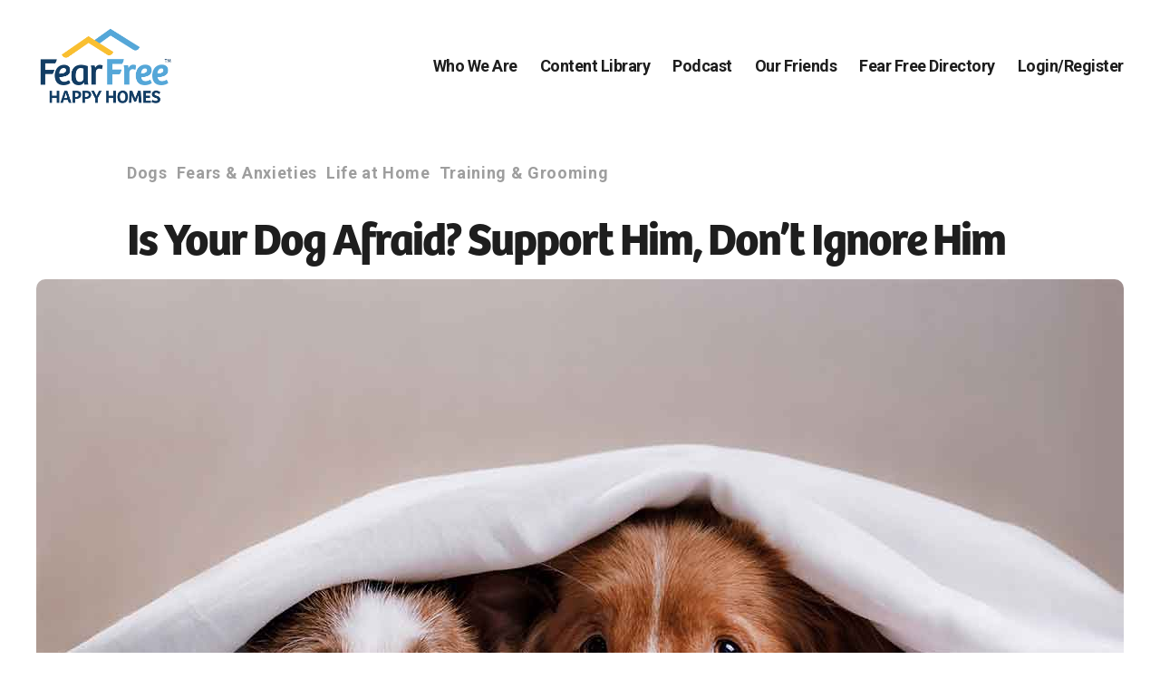

--- FILE ---
content_type: text/html; charset=UTF-8
request_url: https://www.fearfreehappyhomes.com/is-your-dog-afraid-support-him-dont-ignore-him/
body_size: 20233
content:
<!DOCTYPE html>

<html class="no-js" lang="en-US">

	<head>

		<meta charset="UTF-8">
		<meta name="viewport" content="width=device-width, initial-scale=1.0" >

		<link rel="profile" href="https://gmpg.org/xfn/11">

			<script type="text/javascript">function theChampLoadEvent(e){var t=window.onload;if(typeof window.onload!="function"){window.onload=e}else{window.onload=function(){t();e()}}}</script>
		<script type="text/javascript">var theChampDefaultLang = 'en_US', theChampCloseIconPath = 'https://www.fearfreehappyhomes.com/wp-content/plugins/super-socializer/images/close.png';</script>
		<script>var theChampSiteUrl = 'https://www.fearfreehappyhomes.com', theChampVerified = 0, theChampEmailPopup = 0, heateorSsMoreSharePopupSearchText = 'Search';</script>
			<script> var theChampSharingAjaxUrl = 'https://www.fearfreehappyhomes.com/wp-admin/admin-ajax.php', heateorSsFbMessengerAPI = 'https://www.facebook.com/dialog/send?app_id=595489497242932&display=popup&link=%encoded_post_url%&redirect_uri=%encoded_post_url%',heateorSsWhatsappShareAPI = 'web', heateorSsUrlCountFetched = [], heateorSsSharesText = 'Shares', heateorSsShareText = 'Share', theChampPluginIconPath = 'https://www.fearfreehappyhomes.com/wp-content/plugins/super-socializer/images/logo.png', theChampSaveSharesLocally = 0, theChampHorizontalSharingCountEnable = 0, theChampVerticalSharingCountEnable = 0, theChampSharingOffset = -10, theChampCounterOffset = -10, theChampMobileStickySharingEnabled = 0, heateorSsCopyLinkMessage = "Link copied.";
		var heateorSsVerticalSharingShortUrl = "https://www.fearfreehappyhomes.com/is-your-dog-afraid-support-him-dont-ignore-him/";		</script>
			<style type="text/css">
						.the_champ_button_instagram span.the_champ_svg,a.the_champ_instagram span.the_champ_svg{background:radial-gradient(circle at 30% 107%,#fdf497 0,#fdf497 5%,#fd5949 45%,#d6249f 60%,#285aeb 90%)}
					.the_champ_horizontal_sharing .the_champ_svg,.heateor_ss_standard_follow_icons_container .the_champ_svg{
					color: #fff;
				border-width: 0px;
		border-style: solid;
		border-color: transparent;
	}
		.the_champ_horizontal_sharing .theChampTCBackground{
		color:#666;
	}
		.the_champ_horizontal_sharing span.the_champ_svg:hover,.heateor_ss_standard_follow_icons_container span.the_champ_svg:hover{
				border-color: transparent;
	}
		.the_champ_vertical_sharing span.the_champ_svg,.heateor_ss_floating_follow_icons_container span.the_champ_svg{
					color: #fff;
				border-width: 0px;
		border-style: solid;
		border-color: transparent;
	}
		.the_champ_vertical_sharing .theChampTCBackground{
		color:#666;
	}
		.the_champ_vertical_sharing span.the_champ_svg:hover,.heateor_ss_floating_follow_icons_container span.the_champ_svg:hover{
						border-color: transparent;
		}
	@media screen and (max-width:783px){.the_champ_vertical_sharing{display:none!important}}</style>
	<meta name='robots' content='index, follow, max-image-preview:large, max-snippet:-1, max-video-preview:-1' />
	<style>img:is([sizes="auto" i], [sizes^="auto," i]) { contain-intrinsic-size: 3000px 1500px }</style>
	<meta name="dlm-version" content="5.1.6">
<!-- Google Tag Manager for WordPress by gtm4wp.com -->
<script data-cfasync="false" data-pagespeed-no-defer>
	var gtm4wp_datalayer_name = "dataLayer";
	var dataLayer = dataLayer || [];
</script>
<!-- End Google Tag Manager for WordPress by gtm4wp.com -->
	<!-- This site is optimized with the Yoast SEO Premium plugin v20.11 (Yoast SEO v26.4) - https://yoast.com/wordpress/plugins/seo/ -->
	<title>Is Your Dog Afraid? Support Him, Don’t Ignore Him | Fear Free Happy Homes</title>
	<link rel="canonical" href="https://www.fearfreehappyhomes.com/is-your-dog-afraid-support-him-dont-ignore-him/" />
	<meta property="og:locale" content="en_US" />
	<meta property="og:type" content="article" />
	<meta property="og:title" content="Is Your Dog Afraid? Support Him, Don’t Ignore Him" />
	<meta property="og:description" content="Reading Time:  3 minutesShare onA good friend of mine is afraid of spiders. She’s not so afraid that she’s going to burn her house down if one is inside, but as she says, perhaps she’ll just scorch the house a bit. Her fear is not incapacitating, but it is overwhelming enough that she must do something about the [&hellip;]" />
	<meta property="og:url" content="https://www.fearfreehappyhomes.com/is-your-dog-afraid-support-him-dont-ignore-him/" />
	<meta property="og:site_name" content="Fear Free Happy Homes" />
	<meta property="article:publisher" content="https://www.facebook.com/fearfreehappyhomes/" />
	<meta property="article:published_time" content="2018-05-22T14:00:05+00:00" />
	<meta property="article:modified_time" content="2021-03-31T03:29:38+00:00" />
	<meta property="og:image" content="https://www.fearfreehappyhomes.com/wp-content/uploads/2020/08/Dogfearsupportfeatured.jpg" />
	<meta property="og:image:width" content="1200" />
	<meta property="og:image:height" content="800" />
	<meta property="og:image:type" content="image/jpeg" />
	<meta name="author" content="Liz Palika" />
	<meta name="twitter:card" content="summary_large_image" />
	<meta name="twitter:label1" content="Written by" />
	<meta name="twitter:data1" content="Liz Palika" />
	<meta name="twitter:label2" content="Est. reading time" />
	<meta name="twitter:data2" content="4 minutes" />
	<script type="application/ld+json" class="yoast-schema-graph">{"@context":"https://schema.org","@graph":[{"@type":"Article","@id":"https://www.fearfreehappyhomes.com/is-your-dog-afraid-support-him-dont-ignore-him/#article","isPartOf":{"@id":"https://www.fearfreehappyhomes.com/is-your-dog-afraid-support-him-dont-ignore-him/"},"author":{"name":"Liz Palika","@id":"https://www.fearfreehappyhomes.com/#/schema/person/c0846df46be9e06140439d25ccbb352b"},"headline":"Is Your Dog Afraid? Support Him, Don’t Ignore Him","datePublished":"2018-05-22T14:00:05+00:00","dateModified":"2021-03-31T03:29:38+00:00","mainEntityOfPage":{"@id":"https://www.fearfreehappyhomes.com/is-your-dog-afraid-support-him-dont-ignore-him/"},"wordCount":719,"commentCount":0,"publisher":{"@id":"https://www.fearfreehappyhomes.com/#organization"},"image":{"@id":"https://www.fearfreehappyhomes.com/is-your-dog-afraid-support-him-dont-ignore-him/#primaryimage"},"thumbnailUrl":"https://www.fearfreehappyhomes.com/wp-content/uploads/2020/08/Dogfearsupportfeatured.jpg","articleSection":["Dogs","Fears &amp; Anxieties","Life at Home","Training &amp; Grooming"],"inLanguage":"en-US","potentialAction":[{"@type":"CommentAction","name":"Comment","target":["https://www.fearfreehappyhomes.com/is-your-dog-afraid-support-him-dont-ignore-him/#respond"]}]},{"@type":"WebPage","@id":"https://www.fearfreehappyhomes.com/is-your-dog-afraid-support-him-dont-ignore-him/","url":"https://www.fearfreehappyhomes.com/is-your-dog-afraid-support-him-dont-ignore-him/","name":"Is Your Dog Afraid? Support Him, Don’t Ignore Him | Fear Free Happy Homes","isPartOf":{"@id":"https://www.fearfreehappyhomes.com/#website"},"primaryImageOfPage":{"@id":"https://www.fearfreehappyhomes.com/is-your-dog-afraid-support-him-dont-ignore-him/#primaryimage"},"image":{"@id":"https://www.fearfreehappyhomes.com/is-your-dog-afraid-support-him-dont-ignore-him/#primaryimage"},"thumbnailUrl":"https://www.fearfreehappyhomes.com/wp-content/uploads/2020/08/Dogfearsupportfeatured.jpg","datePublished":"2018-05-22T14:00:05+00:00","dateModified":"2021-03-31T03:29:38+00:00","breadcrumb":{"@id":"https://www.fearfreehappyhomes.com/is-your-dog-afraid-support-him-dont-ignore-him/#breadcrumb"},"inLanguage":"en-US","potentialAction":[{"@type":"ReadAction","target":["https://www.fearfreehappyhomes.com/is-your-dog-afraid-support-him-dont-ignore-him/"]}]},{"@type":"ImageObject","inLanguage":"en-US","@id":"https://www.fearfreehappyhomes.com/is-your-dog-afraid-support-him-dont-ignore-him/#primaryimage","url":"https://www.fearfreehappyhomes.com/wp-content/uploads/2020/08/Dogfearsupportfeatured.jpg","contentUrl":"https://www.fearfreehappyhomes.com/wp-content/uploads/2020/08/Dogfearsupportfeatured.jpg","width":1200,"height":800},{"@type":"BreadcrumbList","@id":"https://www.fearfreehappyhomes.com/is-your-dog-afraid-support-him-dont-ignore-him/#breadcrumb","itemListElement":[{"@type":"ListItem","position":1,"name":"Home","item":"https://www.fearfreehappyhomes.com/"},{"@type":"ListItem","position":2,"name":"Blog","item":"https://www.fearfreehappyhomes.com/blog/"},{"@type":"ListItem","position":3,"name":"Is Your Dog Afraid? Support Him, Don’t Ignore Him"}]},{"@type":"WebSite","@id":"https://www.fearfreehappyhomes.com/#website","url":"https://www.fearfreehappyhomes.com/","name":"Fear Free Happy Homes","description":"","publisher":{"@id":"https://www.fearfreehappyhomes.com/#organization"},"potentialAction":[{"@type":"SearchAction","target":{"@type":"EntryPoint","urlTemplate":"https://www.fearfreehappyhomes.com/?s={search_term_string}"},"query-input":{"@type":"PropertyValueSpecification","valueRequired":true,"valueName":"search_term_string"}}],"inLanguage":"en-US"},{"@type":"Organization","@id":"https://www.fearfreehappyhomes.com/#organization","name":"Fear Free Happy Homes","url":"https://www.fearfreehappyhomes.com/","logo":{"@type":"ImageObject","inLanguage":"en-US","@id":"https://www.fearfreehappyhomes.com/#/schema/logo/image/","url":"https://www.fearfreehappyhomes.com/wp-content/uploads/2022/04/FFHH-Main-Logo-No-Tagline.png","contentUrl":"https://www.fearfreehappyhomes.com/wp-content/uploads/2022/04/FFHH-Main-Logo-No-Tagline.png","width":1246,"height":818,"caption":"Fear Free Happy Homes"},"image":{"@id":"https://www.fearfreehappyhomes.com/#/schema/logo/image/"},"sameAs":["https://www.facebook.com/fearfreehappyhomes/","http://instagram.com/fearfreehappyhomes"]},{"@type":"Person","@id":"https://www.fearfreehappyhomes.com/#/schema/person/c0846df46be9e06140439d25ccbb352b","name":"Liz Palika","image":{"@type":"ImageObject","inLanguage":"en-US","@id":"https://www.fearfreehappyhomes.com/#/schema/person/image/","url":"https://secure.gravatar.com/avatar/28fb49a928ec13874a124cb179ad405bb58bf8730e70c70b0c7d4f63f4781183?s=96&d=mm&r=g","contentUrl":"https://secure.gravatar.com/avatar/28fb49a928ec13874a124cb179ad405bb58bf8730e70c70b0c7d4f63f4781183?s=96&d=mm&r=g","caption":"Liz Palika"},"url":"https://www.fearfreehappyhomes.com/author/lizpalika/"}]}</script>
	<!-- / Yoast SEO Premium plugin. -->


<link rel='dns-prefetch' href='//player.vimeo.com' />
<link rel='dns-prefetch' href='//w.soundcloud.com' />
<link rel='dns-prefetch' href='//kit.fontawesome.com' />
<link rel="alternate" type="application/rss+xml" title="Fear Free Happy Homes &raquo; Feed" href="https://www.fearfreehappyhomes.com/feed/" />
<link rel="alternate" type="application/rss+xml" title="Fear Free Happy Homes &raquo; Comments Feed" href="https://www.fearfreehappyhomes.com/comments/feed/" />
<link rel="alternate" type="application/rss+xml" title="Fear Free Happy Homes &raquo; Is Your Dog Afraid? Support Him, Don’t Ignore Him Comments Feed" href="https://www.fearfreehappyhomes.com/is-your-dog-afraid-support-him-dont-ignore-him/feed/" />
<script>
window._wpemojiSettings = {"baseUrl":"https:\/\/s.w.org\/images\/core\/emoji\/16.0.1\/72x72\/","ext":".png","svgUrl":"https:\/\/s.w.org\/images\/core\/emoji\/16.0.1\/svg\/","svgExt":".svg","source":{"concatemoji":"https:\/\/www.fearfreehappyhomes.com\/wp-includes\/js\/wp-emoji-release.min.js?ver=6.8.3"}};
/*! This file is auto-generated */
!function(s,n){var o,i,e;function c(e){try{var t={supportTests:e,timestamp:(new Date).valueOf()};sessionStorage.setItem(o,JSON.stringify(t))}catch(e){}}function p(e,t,n){e.clearRect(0,0,e.canvas.width,e.canvas.height),e.fillText(t,0,0);var t=new Uint32Array(e.getImageData(0,0,e.canvas.width,e.canvas.height).data),a=(e.clearRect(0,0,e.canvas.width,e.canvas.height),e.fillText(n,0,0),new Uint32Array(e.getImageData(0,0,e.canvas.width,e.canvas.height).data));return t.every(function(e,t){return e===a[t]})}function u(e,t){e.clearRect(0,0,e.canvas.width,e.canvas.height),e.fillText(t,0,0);for(var n=e.getImageData(16,16,1,1),a=0;a<n.data.length;a++)if(0!==n.data[a])return!1;return!0}function f(e,t,n,a){switch(t){case"flag":return n(e,"\ud83c\udff3\ufe0f\u200d\u26a7\ufe0f","\ud83c\udff3\ufe0f\u200b\u26a7\ufe0f")?!1:!n(e,"\ud83c\udde8\ud83c\uddf6","\ud83c\udde8\u200b\ud83c\uddf6")&&!n(e,"\ud83c\udff4\udb40\udc67\udb40\udc62\udb40\udc65\udb40\udc6e\udb40\udc67\udb40\udc7f","\ud83c\udff4\u200b\udb40\udc67\u200b\udb40\udc62\u200b\udb40\udc65\u200b\udb40\udc6e\u200b\udb40\udc67\u200b\udb40\udc7f");case"emoji":return!a(e,"\ud83e\udedf")}return!1}function g(e,t,n,a){var r="undefined"!=typeof WorkerGlobalScope&&self instanceof WorkerGlobalScope?new OffscreenCanvas(300,150):s.createElement("canvas"),o=r.getContext("2d",{willReadFrequently:!0}),i=(o.textBaseline="top",o.font="600 32px Arial",{});return e.forEach(function(e){i[e]=t(o,e,n,a)}),i}function t(e){var t=s.createElement("script");t.src=e,t.defer=!0,s.head.appendChild(t)}"undefined"!=typeof Promise&&(o="wpEmojiSettingsSupports",i=["flag","emoji"],n.supports={everything:!0,everythingExceptFlag:!0},e=new Promise(function(e){s.addEventListener("DOMContentLoaded",e,{once:!0})}),new Promise(function(t){var n=function(){try{var e=JSON.parse(sessionStorage.getItem(o));if("object"==typeof e&&"number"==typeof e.timestamp&&(new Date).valueOf()<e.timestamp+604800&&"object"==typeof e.supportTests)return e.supportTests}catch(e){}return null}();if(!n){if("undefined"!=typeof Worker&&"undefined"!=typeof OffscreenCanvas&&"undefined"!=typeof URL&&URL.createObjectURL&&"undefined"!=typeof Blob)try{var e="postMessage("+g.toString()+"("+[JSON.stringify(i),f.toString(),p.toString(),u.toString()].join(",")+"));",a=new Blob([e],{type:"text/javascript"}),r=new Worker(URL.createObjectURL(a),{name:"wpTestEmojiSupports"});return void(r.onmessage=function(e){c(n=e.data),r.terminate(),t(n)})}catch(e){}c(n=g(i,f,p,u))}t(n)}).then(function(e){for(var t in e)n.supports[t]=e[t],n.supports.everything=n.supports.everything&&n.supports[t],"flag"!==t&&(n.supports.everythingExceptFlag=n.supports.everythingExceptFlag&&n.supports[t]);n.supports.everythingExceptFlag=n.supports.everythingExceptFlag&&!n.supports.flag,n.DOMReady=!1,n.readyCallback=function(){n.DOMReady=!0}}).then(function(){return e}).then(function(){var e;n.supports.everything||(n.readyCallback(),(e=n.source||{}).concatemoji?t(e.concatemoji):e.wpemoji&&e.twemoji&&(t(e.twemoji),t(e.wpemoji)))}))}((window,document),window._wpemojiSettings);
</script>
<!-- WP Fusion --><style type="text/css">.woocommerce .product .variations option:disabled { display: none; } </style><link rel='stylesheet' id='codepeople-search-in-place-style-css' href='https://www.fearfreehappyhomes.com/wp-content/plugins/search-in-place/css/codepeople_shearch_in_place.min.css?ver=1.5.0' media='all' />
<link rel='stylesheet' id='jquery.prettyphoto-css' href='https://www.fearfreehappyhomes.com/wp-content/plugins/wp-video-lightbox/css/prettyPhoto.css?ver=6.8.3' media='all' />
<link rel='stylesheet' id='video-lightbox-css' href='https://www.fearfreehappyhomes.com/wp-content/plugins/wp-video-lightbox/wp-video-lightbox.css?ver=6.8.3' media='all' />
<style id='wp-emoji-styles-inline-css'>

	img.wp-smiley, img.emoji {
		display: inline !important;
		border: none !important;
		box-shadow: none !important;
		height: 1em !important;
		width: 1em !important;
		margin: 0 0.07em !important;
		vertical-align: -0.1em !important;
		background: none !important;
		padding: 0 !important;
	}
</style>
<link rel='stylesheet' id='wp-block-library-css' href='https://www.fearfreehappyhomes.com/wp-includes/css/dist/block-library/style.min.css?ver=6.8.3' media='all' />
<style id='classic-theme-styles-inline-css'>
/*! This file is auto-generated */
.wp-block-button__link{color:#fff;background-color:#32373c;border-radius:9999px;box-shadow:none;text-decoration:none;padding:calc(.667em + 2px) calc(1.333em + 2px);font-size:1.125em}.wp-block-file__button{background:#32373c;color:#fff;text-decoration:none}
</style>
<style id='pdfemb-pdf-embedder-viewer-style-inline-css'>
.wp-block-pdfemb-pdf-embedder-viewer{max-width:none}

</style>
<link rel='stylesheet' id='wc-memberships-blocks-css' href='https://www.fearfreehappyhomes.com/wp-content/plugins/woocommerce-memberships/assets/css/blocks/wc-memberships-blocks.min.css?ver=1.24.0' media='all' />
<style id='global-styles-inline-css'>
:root{--wp--preset--aspect-ratio--square: 1;--wp--preset--aspect-ratio--4-3: 4/3;--wp--preset--aspect-ratio--3-4: 3/4;--wp--preset--aspect-ratio--3-2: 3/2;--wp--preset--aspect-ratio--2-3: 2/3;--wp--preset--aspect-ratio--16-9: 16/9;--wp--preset--aspect-ratio--9-16: 9/16;--wp--preset--color--black: #000000;--wp--preset--color--cyan-bluish-gray: #abb8c3;--wp--preset--color--white: #ffffff;--wp--preset--color--pale-pink: #f78da7;--wp--preset--color--vivid-red: #cf2e2e;--wp--preset--color--luminous-vivid-orange: #ff6900;--wp--preset--color--luminous-vivid-amber: #fcb900;--wp--preset--color--light-green-cyan: #7bdcb5;--wp--preset--color--vivid-green-cyan: #00d084;--wp--preset--color--pale-cyan-blue: #8ed1fc;--wp--preset--color--vivid-cyan-blue: #0693e3;--wp--preset--color--vivid-purple: #9b51e0;--wp--preset--color--accent: #e22658;--wp--preset--color--primary: #000000;--wp--preset--color--secondary: #6d6d6d;--wp--preset--color--subtle-background: #dbdbdb;--wp--preset--color--background: #ffffff;--wp--preset--gradient--vivid-cyan-blue-to-vivid-purple: linear-gradient(135deg,rgba(6,147,227,1) 0%,rgb(155,81,224) 100%);--wp--preset--gradient--light-green-cyan-to-vivid-green-cyan: linear-gradient(135deg,rgb(122,220,180) 0%,rgb(0,208,130) 100%);--wp--preset--gradient--luminous-vivid-amber-to-luminous-vivid-orange: linear-gradient(135deg,rgba(252,185,0,1) 0%,rgba(255,105,0,1) 100%);--wp--preset--gradient--luminous-vivid-orange-to-vivid-red: linear-gradient(135deg,rgba(255,105,0,1) 0%,rgb(207,46,46) 100%);--wp--preset--gradient--very-light-gray-to-cyan-bluish-gray: linear-gradient(135deg,rgb(238,238,238) 0%,rgb(169,184,195) 100%);--wp--preset--gradient--cool-to-warm-spectrum: linear-gradient(135deg,rgb(74,234,220) 0%,rgb(151,120,209) 20%,rgb(207,42,186) 40%,rgb(238,44,130) 60%,rgb(251,105,98) 80%,rgb(254,248,76) 100%);--wp--preset--gradient--blush-light-purple: linear-gradient(135deg,rgb(255,206,236) 0%,rgb(152,150,240) 100%);--wp--preset--gradient--blush-bordeaux: linear-gradient(135deg,rgb(254,205,165) 0%,rgb(254,45,45) 50%,rgb(107,0,62) 100%);--wp--preset--gradient--luminous-dusk: linear-gradient(135deg,rgb(255,203,112) 0%,rgb(199,81,192) 50%,rgb(65,88,208) 100%);--wp--preset--gradient--pale-ocean: linear-gradient(135deg,rgb(255,245,203) 0%,rgb(182,227,212) 50%,rgb(51,167,181) 100%);--wp--preset--gradient--electric-grass: linear-gradient(135deg,rgb(202,248,128) 0%,rgb(113,206,126) 100%);--wp--preset--gradient--midnight: linear-gradient(135deg,rgb(2,3,129) 0%,rgb(40,116,252) 100%);--wp--preset--font-size--small: 18px;--wp--preset--font-size--medium: 20px;--wp--preset--font-size--large: 26.25px;--wp--preset--font-size--x-large: 42px;--wp--preset--font-size--normal: 21px;--wp--preset--font-size--larger: 32px;--wp--preset--spacing--20: 0.44rem;--wp--preset--spacing--30: 0.67rem;--wp--preset--spacing--40: 1rem;--wp--preset--spacing--50: 1.5rem;--wp--preset--spacing--60: 2.25rem;--wp--preset--spacing--70: 3.38rem;--wp--preset--spacing--80: 5.06rem;--wp--preset--shadow--natural: 6px 6px 9px rgba(0, 0, 0, 0.2);--wp--preset--shadow--deep: 12px 12px 50px rgba(0, 0, 0, 0.4);--wp--preset--shadow--sharp: 6px 6px 0px rgba(0, 0, 0, 0.2);--wp--preset--shadow--outlined: 6px 6px 0px -3px rgba(255, 255, 255, 1), 6px 6px rgba(0, 0, 0, 1);--wp--preset--shadow--crisp: 6px 6px 0px rgba(0, 0, 0, 1);}:where(.is-layout-flex){gap: 0.5em;}:where(.is-layout-grid){gap: 0.5em;}body .is-layout-flex{display: flex;}.is-layout-flex{flex-wrap: wrap;align-items: center;}.is-layout-flex > :is(*, div){margin: 0;}body .is-layout-grid{display: grid;}.is-layout-grid > :is(*, div){margin: 0;}:where(.wp-block-columns.is-layout-flex){gap: 2em;}:where(.wp-block-columns.is-layout-grid){gap: 2em;}:where(.wp-block-post-template.is-layout-flex){gap: 1.25em;}:where(.wp-block-post-template.is-layout-grid){gap: 1.25em;}.has-black-color{color: var(--wp--preset--color--black) !important;}.has-cyan-bluish-gray-color{color: var(--wp--preset--color--cyan-bluish-gray) !important;}.has-white-color{color: var(--wp--preset--color--white) !important;}.has-pale-pink-color{color: var(--wp--preset--color--pale-pink) !important;}.has-vivid-red-color{color: var(--wp--preset--color--vivid-red) !important;}.has-luminous-vivid-orange-color{color: var(--wp--preset--color--luminous-vivid-orange) !important;}.has-luminous-vivid-amber-color{color: var(--wp--preset--color--luminous-vivid-amber) !important;}.has-light-green-cyan-color{color: var(--wp--preset--color--light-green-cyan) !important;}.has-vivid-green-cyan-color{color: var(--wp--preset--color--vivid-green-cyan) !important;}.has-pale-cyan-blue-color{color: var(--wp--preset--color--pale-cyan-blue) !important;}.has-vivid-cyan-blue-color{color: var(--wp--preset--color--vivid-cyan-blue) !important;}.has-vivid-purple-color{color: var(--wp--preset--color--vivid-purple) !important;}.has-black-background-color{background-color: var(--wp--preset--color--black) !important;}.has-cyan-bluish-gray-background-color{background-color: var(--wp--preset--color--cyan-bluish-gray) !important;}.has-white-background-color{background-color: var(--wp--preset--color--white) !important;}.has-pale-pink-background-color{background-color: var(--wp--preset--color--pale-pink) !important;}.has-vivid-red-background-color{background-color: var(--wp--preset--color--vivid-red) !important;}.has-luminous-vivid-orange-background-color{background-color: var(--wp--preset--color--luminous-vivid-orange) !important;}.has-luminous-vivid-amber-background-color{background-color: var(--wp--preset--color--luminous-vivid-amber) !important;}.has-light-green-cyan-background-color{background-color: var(--wp--preset--color--light-green-cyan) !important;}.has-vivid-green-cyan-background-color{background-color: var(--wp--preset--color--vivid-green-cyan) !important;}.has-pale-cyan-blue-background-color{background-color: var(--wp--preset--color--pale-cyan-blue) !important;}.has-vivid-cyan-blue-background-color{background-color: var(--wp--preset--color--vivid-cyan-blue) !important;}.has-vivid-purple-background-color{background-color: var(--wp--preset--color--vivid-purple) !important;}.has-black-border-color{border-color: var(--wp--preset--color--black) !important;}.has-cyan-bluish-gray-border-color{border-color: var(--wp--preset--color--cyan-bluish-gray) !important;}.has-white-border-color{border-color: var(--wp--preset--color--white) !important;}.has-pale-pink-border-color{border-color: var(--wp--preset--color--pale-pink) !important;}.has-vivid-red-border-color{border-color: var(--wp--preset--color--vivid-red) !important;}.has-luminous-vivid-orange-border-color{border-color: var(--wp--preset--color--luminous-vivid-orange) !important;}.has-luminous-vivid-amber-border-color{border-color: var(--wp--preset--color--luminous-vivid-amber) !important;}.has-light-green-cyan-border-color{border-color: var(--wp--preset--color--light-green-cyan) !important;}.has-vivid-green-cyan-border-color{border-color: var(--wp--preset--color--vivid-green-cyan) !important;}.has-pale-cyan-blue-border-color{border-color: var(--wp--preset--color--pale-cyan-blue) !important;}.has-vivid-cyan-blue-border-color{border-color: var(--wp--preset--color--vivid-cyan-blue) !important;}.has-vivid-purple-border-color{border-color: var(--wp--preset--color--vivid-purple) !important;}.has-vivid-cyan-blue-to-vivid-purple-gradient-background{background: var(--wp--preset--gradient--vivid-cyan-blue-to-vivid-purple) !important;}.has-light-green-cyan-to-vivid-green-cyan-gradient-background{background: var(--wp--preset--gradient--light-green-cyan-to-vivid-green-cyan) !important;}.has-luminous-vivid-amber-to-luminous-vivid-orange-gradient-background{background: var(--wp--preset--gradient--luminous-vivid-amber-to-luminous-vivid-orange) !important;}.has-luminous-vivid-orange-to-vivid-red-gradient-background{background: var(--wp--preset--gradient--luminous-vivid-orange-to-vivid-red) !important;}.has-very-light-gray-to-cyan-bluish-gray-gradient-background{background: var(--wp--preset--gradient--very-light-gray-to-cyan-bluish-gray) !important;}.has-cool-to-warm-spectrum-gradient-background{background: var(--wp--preset--gradient--cool-to-warm-spectrum) !important;}.has-blush-light-purple-gradient-background{background: var(--wp--preset--gradient--blush-light-purple) !important;}.has-blush-bordeaux-gradient-background{background: var(--wp--preset--gradient--blush-bordeaux) !important;}.has-luminous-dusk-gradient-background{background: var(--wp--preset--gradient--luminous-dusk) !important;}.has-pale-ocean-gradient-background{background: var(--wp--preset--gradient--pale-ocean) !important;}.has-electric-grass-gradient-background{background: var(--wp--preset--gradient--electric-grass) !important;}.has-midnight-gradient-background{background: var(--wp--preset--gradient--midnight) !important;}.has-small-font-size{font-size: var(--wp--preset--font-size--small) !important;}.has-medium-font-size{font-size: var(--wp--preset--font-size--medium) !important;}.has-large-font-size{font-size: var(--wp--preset--font-size--large) !important;}.has-x-large-font-size{font-size: var(--wp--preset--font-size--x-large) !important;}
:where(.wp-block-post-template.is-layout-flex){gap: 1.25em;}:where(.wp-block-post-template.is-layout-grid){gap: 1.25em;}
:where(.wp-block-columns.is-layout-flex){gap: 2em;}:where(.wp-block-columns.is-layout-grid){gap: 2em;}
:root :where(.wp-block-pullquote){font-size: 1.5em;line-height: 1.6;}
</style>
<link rel='stylesheet' id='theme-my-login-css' href='https://www.fearfreehappyhomes.com/wp-content/plugins/theme-my-login/assets/styles/theme-my-login.min.css?ver=7.1.14' media='all' />
<link rel='stylesheet' id='woocommerce-layout-css' href='https://www.fearfreehappyhomes.com/wp-content/plugins/woocommerce/assets/css/woocommerce-layout.css?ver=10.3.7' media='all' />
<link rel='stylesheet' id='woocommerce-smallscreen-css' href='https://www.fearfreehappyhomes.com/wp-content/plugins/woocommerce/assets/css/woocommerce-smallscreen.css?ver=10.3.7' media='only screen and (max-width: 768px)' />
<link rel='stylesheet' id='woocommerce-general-css' href='//www.fearfreehappyhomes.com/wp-content/plugins/woocommerce/assets/css/twenty-twenty.css?ver=10.3.7' media='all' />
<style id='woocommerce-inline-inline-css'>
.woocommerce form .form-row .required { visibility: visible; }
</style>
<link rel='stylesheet' id='wp-ulike-css' href='https://www.fearfreehappyhomes.com/wp-content/plugins/wp-ulike/assets/css/wp-ulike.min.css?ver=4.8.0' media='all' />
<style id='wp-ulike-inline-css'>
.wpulike-default .wp_ulike_btn {
  min-width: 30px;
}

.wpulike .wp_ulike_put_text {
  padding: 0px !important;
}

.wpulike-default .count-box {
  margin-left: 0px !important;
}
</style>
<link rel='stylesheet' id='learndash_quiz_front_css-css' href='//www.fearfreehappyhomes.com/wp-content/plugins/sfwd-lms/themes/legacy/templates/learndash_quiz_front.min.css?ver=4.25.6' media='all' />
<link rel='stylesheet' id='dashicons-css' href='https://www.fearfreehappyhomes.com/wp-includes/css/dashicons.min.css?ver=6.8.3' media='all' />
<link rel='stylesheet' id='learndash-css' href='//www.fearfreehappyhomes.com/wp-content/plugins/sfwd-lms/src/assets/dist/css/styles.css?ver=4.25.6' media='all' />
<link rel='stylesheet' id='jquery-dropdown-css-css' href='//www.fearfreehappyhomes.com/wp-content/plugins/sfwd-lms/assets/css/jquery.dropdown.min.css?ver=4.25.6' media='all' />
<link rel='stylesheet' id='learndash_lesson_video-css' href='//www.fearfreehappyhomes.com/wp-content/plugins/sfwd-lms/themes/legacy/templates/learndash_lesson_video.min.css?ver=4.25.6' media='all' />
<link rel='stylesheet' id='learndash-admin-bar-css' href='https://www.fearfreehappyhomes.com/wp-content/plugins/sfwd-lms/src/assets/dist/css/admin-bar/styles.css?ver=4.25.6' media='all' />
<link rel='stylesheet' id='learndash-course-grid-skin-grid-css' href='https://www.fearfreehappyhomes.com/wp-content/plugins/sfwd-lms/includes/course-grid/templates/skins/grid/style.css?ver=4.25.6' media='all' />
<link rel='stylesheet' id='learndash-course-grid-pagination-css' href='https://www.fearfreehappyhomes.com/wp-content/plugins/sfwd-lms/includes/course-grid/templates/pagination/style.css?ver=4.25.6' media='all' />
<link rel='stylesheet' id='learndash-course-grid-filter-css' href='https://www.fearfreehappyhomes.com/wp-content/plugins/sfwd-lms/includes/course-grid/templates/filter/style.css?ver=4.25.6' media='all' />
<link rel='stylesheet' id='learndash-course-grid-card-grid-1-css' href='https://www.fearfreehappyhomes.com/wp-content/plugins/sfwd-lms/includes/course-grid/templates/cards/grid-1/style.css?ver=4.25.6' media='all' />
<link rel='stylesheet' id='hide-admin-bar-based-on-user-roles-css' href='https://www.fearfreehappyhomes.com/wp-content/plugins/hide-admin-bar-based-on-user-roles/public/css/hide-admin-bar-based-on-user-roles-public.css?ver=6.0.5' media='all' />
<link rel='stylesheet' id='brands-styles-css' href='https://www.fearfreehappyhomes.com/wp-content/plugins/woocommerce/assets/css/brands.css?ver=10.3.7' media='all' />
<link rel='stylesheet' id='wc-memberships-frontend-css' href='https://www.fearfreehappyhomes.com/wp-content/plugins/woocommerce-memberships/assets/css/frontend/wc-memberships-frontend.min.css?ver=1.24.0' media='all' />
<link rel='stylesheet' id='parent-css' href='https://www.fearfreehappyhomes.com/wp-content/themes/twentytwenty/style.css?ver=6.8.3' media='all' />
<link rel='stylesheet' id='parent-style-css' href='https://www.fearfreehappyhomes.com/wp-content/themes/twentytwenty/style.css?ver=6.8.3' media='all' />
<link rel='stylesheet' id='owl-style-min-css' href='https://www.fearfreehappyhomes.com/wp-content/themes/Fido_TwentyTwenty_Child/carousel/css/owl.carousel.css?ver=6.8.3' media='all' />
<link rel='stylesheet' id='owl-style-def-css' href='https://www.fearfreehappyhomes.com/wp-content/themes/Fido_TwentyTwenty_Child/carousel/css/owl.theme.default.css?ver=6.8.3' media='all' />
<link rel='stylesheet' id='twentytwenty-style-css' href='https://www.fearfreehappyhomes.com/wp-content/themes/Fido_TwentyTwenty_Child/style.css?ver=2.6.7' media='all' />
<link rel='stylesheet' id='twentytwenty-fonts-css' href='https://www.fearfreehappyhomes.com/wp-content/themes/twentytwenty/assets/css/font-inter.css?ver=2.6.7' media='all' />
<link rel='stylesheet' id='twentytwenty-print-style-css' href='https://www.fearfreehappyhomes.com/wp-content/themes/twentytwenty/print.css?ver=2.6.7' media='print' />
<link rel='stylesheet' id='learndash-front-css' href='//www.fearfreehappyhomes.com/wp-content/plugins/sfwd-lms/themes/ld30/assets/css/learndash.min.css?ver=4.25.6' media='all' />
<style id='learndash-front-inline-css'>

		.learndash-wrapper #quiz_continue_link,
		.learndash-wrapper .ld-secondary-background,
		.learndash-wrapper .learndash_mark_complete_button:not(.ld--ignore-inline-css),
		.learndash-wrapper #learndash_mark_complete_button,
		.learndash-wrapper .ld-status-complete,
		.learndash-wrapper .ld-alert-success .ld-button,
		.learndash-wrapper .ld-alert-success .ld-alert-icon {
			background-color: #019e7c !important;
		}

		.learndash-wrapper #quiz_continue_link:focus,
		.learndash-wrapper .learndash_mark_complete_button:focus:not(.ld--ignore-inline-css),
		.learndash-wrapper #learndash_mark_complete_button:focus,
		.learndash-wrapper .ld-alert-success .ld-button:focus {
			outline-color: #019e7c;
		}

		.learndash-wrapper .wpProQuiz_content a#quiz_continue_link {
			background-color: #019e7c !important;
		}

		.learndash-wrapper .wpProQuiz_content a#quiz_continue_link:focus {
			outline-color: #019e7c;
		}

		.learndash-wrapper .course_progress .sending_progress_bar {
			background: #019e7c !important;
		}

		.learndash-wrapper .wpProQuiz_content .wpProQuiz_button_reShowQuestion:hover, .learndash-wrapper .wpProQuiz_content .wpProQuiz_button_restartQuiz:hover {
			background-color: #019e7c !important;
			opacity: 0.75;
		}

		.learndash-wrapper .wpProQuiz_content .wpProQuiz_button_reShowQuestion:focus,
		.learndash-wrapper .wpProQuiz_content .wpProQuiz_button_restartQuiz:focus {
			outline-color: #019e7c;
		}

		.learndash-wrapper .ld-secondary-color-hover:hover,
		.learndash-wrapper .ld-secondary-color,
		.learndash-wrapper .ld-focus .ld-focus-header .sfwd-mark-complete .learndash_mark_complete_button:not(.ld--ignore-inline-css),
		.learndash-wrapper .ld-focus .ld-focus-header #sfwd-mark-complete #learndash_mark_complete_button,
		.learndash-wrapper .ld-focus .ld-focus-header .sfwd-mark-complete:after {
			color: #019e7c !important;
		}

		.learndash-wrapper .ld-secondary-in-progress-icon {
			border-left-color: #019e7c !important;
			border-top-color: #019e7c !important;
		}

		.learndash-wrapper .ld-alert-success {
			border-color: #019e7c;
			background-color: transparent !important;
			color: #019e7c;
		}

		
</style>
<link rel='stylesheet' id='the_champ_frontend_css-css' href='https://www.fearfreehappyhomes.com/wp-content/plugins/super-socializer/css/front.css?ver=7.14.5' media='all' />
<script src="https://www.fearfreehappyhomes.com/wp-includes/js/jquery/jquery.min.js?ver=3.7.1" id="jquery-core-js"></script>
<script src="https://www.fearfreehappyhomes.com/wp-includes/js/jquery/jquery-migrate.min.js?ver=3.4.1" id="jquery-migrate-js"></script>
<script id="codepeople-search-in-place-js-extra">
var codepeople_search_in_place = {"screen_reader_alert":"Search results pop-up.","screen_reader_alert_instructions":"Press the Tab key to navigate through the search results.","screen_reader_alert_result_single":"result","screen_reader_alert_result_multiple":"results","own_only":"0","result_number":"5","more":"More Results","empty":"0 results","char_number":"3","root":"Ly93d3cuZmVhcmZyZWVoYXBweWhvbWVzLmNvbS93cC1hZG1pbi8=","home":"https:\/\/www.fearfreehappyhomes.com","summary_length":"20","operator":"and","highlight_resulting_page":"1","lang":"en","highlight_colors":["#F4EFEC\r","#B5DCE1\r","#F4E0E9\r","#D7E0B1\r","#F4D9D0\r","#D6CDC8\r","#F4E3C9\r","#CFDAF0"],"areas":["div.hentry","#content","#main","div.content","#middle","#container","#wrapper","article",".elementor","body"]};
</script>
<script src="https://www.fearfreehappyhomes.com/wp-content/plugins/search-in-place/js/codepeople_shearch_in_place.min.js?ver=1.5.0" id="codepeople-search-in-place-js"></script>
<script src="https://www.fearfreehappyhomes.com/wp-content/plugins/wp-video-lightbox/js/jquery.prettyPhoto.js?ver=3.1.6" id="jquery.prettyphoto-js"></script>
<script id="video-lightbox-js-extra">
var vlpp_vars = {"prettyPhoto_rel":"wp-video-lightbox","animation_speed":"fast","slideshow":"5000","autoplay_slideshow":"false","opacity":"0.80","show_title":"true","allow_resize":"true","allow_expand":"true","default_width":"640","default_height":"480","counter_separator_label":"\/","theme":"pp_default","horizontal_padding":"20","hideflash":"false","wmode":"opaque","autoplay":"false","modal":"false","deeplinking":"false","overlay_gallery":"true","overlay_gallery_max":"30","keyboard_shortcuts":"true","ie6_fallback":"true"};
</script>
<script src="https://www.fearfreehappyhomes.com/wp-content/plugins/wp-video-lightbox/js/video-lightbox.js?ver=3.1.6" id="video-lightbox-js"></script>
<script src="https://www.fearfreehappyhomes.com/wp-content/plugins/woocommerce/assets/js/jquery-blockui/jquery.blockUI.min.js?ver=2.7.0-wc.10.3.7" id="wc-jquery-blockui-js" defer data-wp-strategy="defer"></script>
<script id="wc-add-to-cart-js-extra">
var wc_add_to_cart_params = {"ajax_url":"\/wp-admin\/admin-ajax.php","wc_ajax_url":"\/?wc-ajax=%%endpoint%%","i18n_view_cart":"View cart","cart_url":"https:\/\/www.fearfreehappyhomes.com\/cart\/","is_cart":"","cart_redirect_after_add":"no"};
</script>
<script src="https://www.fearfreehappyhomes.com/wp-content/plugins/woocommerce/assets/js/frontend/add-to-cart.min.js?ver=10.3.7" id="wc-add-to-cart-js" defer data-wp-strategy="defer"></script>
<script src="https://www.fearfreehappyhomes.com/wp-content/plugins/woocommerce/assets/js/js-cookie/js.cookie.min.js?ver=2.1.4-wc.10.3.7" id="wc-js-cookie-js" defer data-wp-strategy="defer"></script>
<script id="woocommerce-js-extra">
var woocommerce_params = {"ajax_url":"\/wp-admin\/admin-ajax.php","wc_ajax_url":"\/?wc-ajax=%%endpoint%%","i18n_password_show":"Show password","i18n_password_hide":"Hide password"};
</script>
<script src="https://www.fearfreehappyhomes.com/wp-content/plugins/woocommerce/assets/js/frontend/woocommerce.min.js?ver=10.3.7" id="woocommerce-js" defer data-wp-strategy="defer"></script>
<script src="https://www.fearfreehappyhomes.com/wp-content/plugins/hide-admin-bar-based-on-user-roles/public/js/hide-admin-bar-based-on-user-roles-public.js?ver=6.0.5" id="hide-admin-bar-based-on-user-roles-js"></script>
<script src="https://www.fearfreehappyhomes.com/wp-content/themes/Fido_TwentyTwenty_Child/carousel/js/owl.carousel.min.js?ver=1" id="carousel_script-js"></script>
<script src="https://www.fearfreehappyhomes.com/wp-content/themes/twentytwenty/assets/js/index.js?ver=2.6.7" id="twentytwenty-js-js" defer data-wp-strategy="defer"></script>
<script src="https://kit.fontawesome.com/96126118a1.js?ver=1" id="font_awesome_script-js"></script>
<link rel="https://api.w.org/" href="https://www.fearfreehappyhomes.com/wp-json/" /><link rel="alternate" title="JSON" type="application/json" href="https://www.fearfreehappyhomes.com/wp-json/wp/v2/posts/12628" /><link rel="EditURI" type="application/rsd+xml" title="RSD" href="https://www.fearfreehappyhomes.com/xmlrpc.php?rsd" />
<meta name="generator" content="WordPress 6.8.3" />
<meta name="generator" content="WooCommerce 10.3.7" />
<link rel='shortlink' href='https://www.fearfreehappyhomes.com/?p=12628' />
<link rel="alternate" title="oEmbed (JSON)" type="application/json+oembed" href="https://www.fearfreehappyhomes.com/wp-json/oembed/1.0/embed?url=https%3A%2F%2Fwww.fearfreehappyhomes.com%2Fis-your-dog-afraid-support-him-dont-ignore-him%2F" />
<link rel="alternate" title="oEmbed (XML)" type="text/xml+oembed" href="https://www.fearfreehappyhomes.com/wp-json/oembed/1.0/embed?url=https%3A%2F%2Fwww.fearfreehappyhomes.com%2Fis-your-dog-afraid-support-him-dont-ignore-him%2F&#038;format=xml" />
<style>
.search-in-place {background-color: #F9F9F9;}
.search-in-place {border: 1px solid #DDDDDD;}
.search-in-place .item{border-bottom: 1px solid #DDDDDD;}.search-in-place .label{color:#333333;}
.search-in-place .label{text-shadow: 0 1px 0 #FFFFFF;}
.search-in-place .label{
				background: #ECECEC;
				background: -moz-linear-gradient(top,  #F9F9F9 0%, #ECECEC 100%);
				background: -webkit-gradient(linear, left top, left bottom, color-stop(0%,#F9F9F9), color-stop(100%,#ECECEC));
				background: -webkit-linear-gradient(top,  #F9F9F9 0%,#ECECEC 100%);
				background: -o-linear-gradient(top,  #F9F9F9 0%,#ECECEC 100%);
				background: -ms-linear-gradient(top,  #F9F9F9 0%,#ECECEC 100%);
				background: linear-gradient(to bottom,  #F9F9F9 0%,#ECECEC 100%);
				filter: progid:DXImageTransform.Microsoft.gradient( startColorstr='#F9F9F9', endColorstr='#ECECEC',GradientType=0 );
			}
.search-in-place .item.active{background-color:#FFFFFF;}
</style><script>
            WP_VIDEO_LIGHTBOX_VERSION="1.9.12";
            WP_VID_LIGHTBOX_URL="https://www.fearfreehappyhomes.com/wp-content/plugins/wp-video-lightbox";
                        function wpvl_paramReplace(name, string, value) {
                // Find the param with regex
                // Grab the first character in the returned string (should be ? or &)
                // Replace our href string with our new value, passing on the name and delimeter

                var re = new RegExp("[\?&]" + name + "=([^&#]*)");
                var matches = re.exec(string);
                var newString;

                if (matches === null) {
                    // if there are no params, append the parameter
                    newString = string + '?' + name + '=' + value;
                } else {
                    var delimeter = matches[0].charAt(0);
                    newString = string.replace(re, delimeter + name + "=" + value);
                }
                return newString;
            }
            </script>
<!-- Google Tag Manager for WordPress by gtm4wp.com -->
<!-- GTM Container placement set to footer -->
<script data-cfasync="false" data-pagespeed-no-defer>
	var dataLayer_content = {"pagePostType":"post","pagePostType2":"single-post","pageCategory":["dogs","fears-anxieties","life-at-home","training-grooming"],"pagePostAuthor":"Liz Palika"};
	dataLayer.push( dataLayer_content );
</script>
<script data-cfasync="false" data-pagespeed-no-defer>
(function(w,d,s,l,i){w[l]=w[l]||[];w[l].push({'gtm.start':
new Date().getTime(),event:'gtm.js'});var f=d.getElementsByTagName(s)[0],
j=d.createElement(s),dl=l!='dataLayer'?'&l='+l:'';j.async=true;j.src=
'//www.googletagmanager.com/gtm.js?id='+i+dl;f.parentNode.insertBefore(j,f);
})(window,document,'script','dataLayer','GTM-KMJB6SF');
</script>
<script data-cfasync="false" data-pagespeed-no-defer>
(function(w,d,s,l,i){w[l]=w[l]||[];w[l].push({'gtm.start':
new Date().getTime(),event:'gtm.js'});var f=d.getElementsByTagName(s)[0],
j=d.createElement(s),dl=l!='dataLayer'?'&l='+l:'';j.async=true;j.src=
'//www.googletagmanager.com/gtm.js?id='+i+dl;f.parentNode.insertBefore(j,f);
})(window,document,'script','dataLayer','GTM-5LVMZQ7');
</script>
<!-- End Google Tag Manager for WordPress by gtm4wp.com -->	<script>document.documentElement.className = document.documentElement.className.replace( 'no-js', 'js' );</script>
		<noscript><style>.woocommerce-product-gallery{ opacity: 1 !important; }</style></noscript>
	<style id="custom-background-css">
body.custom-background { background-color: #ffffff; }
</style>
	<link rel="icon" href="https://www.fearfreehappyhomes.com/wp-content/uploads/2021/01/FFHH-site-icon-100x100.png" sizes="32x32" />
<link rel="icon" href="https://www.fearfreehappyhomes.com/wp-content/uploads/2021/01/FFHH-site-icon.png" sizes="192x192" />
<link rel="apple-touch-icon" href="https://www.fearfreehappyhomes.com/wp-content/uploads/2021/01/FFHH-site-icon.png" />
<meta name="msapplication-TileImage" content="https://www.fearfreehappyhomes.com/wp-content/uploads/2021/01/FFHH-site-icon.png" />
		<style id="wp-custom-css">
			/*.primary-menu a {
    font-weight: 600;
    color: #ccc;
    text-shadow: .8px .8px 0px #425563;
}*/

#_form_38_ ._form-label,#_form_32_ ._form-label, #_form_38_ ._form_element ._form-label, #_form_32_ ._form_element ._form-label {
  font-weight: bold;
  margin-bottom: 5px;
  display: block;
  padding-left: 0;
}

#_form_38_ ._row._checkbox-radio label, #_form_32_ ._row._checkbox-radio label {
  display: inline-block;
  font-size: 1.6rem;
  font-weight: 400;
  margin: 0 0 0.5rem 0;
  padding-left: 0.5rem;
}

@media screen and (max-width: 768px) {
	.ld-quiz-result-passed .ld-quiz-actions {
	display: block;
}

.learndash-wrapper .ld-quiz-result-passed .quiz_continue_link {
	display: block;
	max-width: 225px;
}

}

.download-pdf {
	display: block;
	background: #dedede;
	border-radius: 10px;
	/* height: 300px; */
	text-align: center;
	padding: 20px;
}
.download-pdf button {
	margin: 20px auto;
	font-size: 1.2rem;
	border-radius: 2rem;
	background-color: #0B4F75;
}
.download-pdf p {
	/* margin: 0 20px; */
	font-size: 1.4rem;	
	color: #000;
}

.post-12523 .post-published {
	display: none;
}

/* hide featured image on post so that we can replace with animated gif */

.postid-26629 .featured-media-inner.section-inner {
    display: none;
}
.wp-block-image.size-full.mq_bird_gif img {
	margin:20px;
	border-radius:10px;
}
.social-image img {
	display:inline-block;
	height:25px;
	margin: 0 5px;
}
/*learndash css fix after update*/
.learndash-wrapper .ld-item-name {
    flex: 1 1 100% !important;
}
.learndash-wrapper .ld-expand-button:focus {
    outline: none;
}		</style>
						<style type="text/css" id="c4wp-checkout-css">
					.woocommerce-checkout .c4wp_captcha_field {
						margin-bottom: 10px;
						margin-top: 15px;
						position: relative;
						display: inline-block;
					}
				</style>
							<style type="text/css" id="c4wp-v3-lp-form-css">
				.login #login, .login #lostpasswordform {
					min-width: 350px !important;
				}
				.wpforms-field-c4wp iframe {
					width: 100% !important;
				}
			</style>
					<script src="https://kit.fontawesome.com/96126118a1.js" crossorigin="anonymous"></script>
<!-- Hotjar Tracking Code for Fear Free Happy Homes -->
<script>
    (function(h,o,t,j,a,r){
        h.hj=h.hj||function(){(h.hj.q=h.hj.q||[]).push(arguments)};
        h._hjSettings={hjid:3715634,hjsv:6};
        a=o.getElementsByTagName('head')[0];
        r=o.createElement('script');r.async=1;
        r.src=t+h._hjSettings.hjid+j+h._hjSettings.hjsv;
        a.appendChild(r);
    })(window,document,'https://static.hotjar.com/c/hotjar-','.js?sv=');
</script>
	</head>

	<body class="wp-singular post-template-default single single-post postid-12628 single-format-standard custom-background wp-custom-logo wp-embed-responsive wp-theme-twentytwenty wp-child-theme-Fido_TwentyTwenty_Child theme-twentytwenty woocommerce-no-js singular has-post-thumbnail has-single-pagination showing-comments show-avatars footer-top-visible reduced-spacing">

		<a class="skip-link screen-reader-text" href="#site-content">Skip to the content</a>
		<header id="site-header" class="header-footer-group" role="banner">

			<div class="header-inner section-inner">

				<div class="header-titles-wrapper">

					
					<div class="header-titles">

						<div class="site-logo faux-heading"><a href="https://www.fearfreehappyhomes.com/" class="custom-logo-link" rel="home"><img width="600" height="352" src="https://www.fearfreehappyhomes.com/wp-content/uploads/2024/04/FFHH_Logo_RGB@2x-small.png" class="custom-logo" alt="Fear Free Happy Homes" decoding="async" fetchpriority="high" srcset="https://www.fearfreehappyhomes.com/wp-content/uploads/2024/04/FFHH_Logo_RGB@2x-small.png 600w, https://www.fearfreehappyhomes.com/wp-content/uploads/2024/04/FFHH_Logo_RGB@2x-small-300x176.png 300w" sizes="(max-width: 600px) 100vw, 600px" /></a><span class="screen-reader-text">Fear Free Happy Homes</span></div>
					</div><!-- .header-titles -->

					<button class="toggle nav-toggle mobile-nav-toggle" data-toggle-target=".menu-modal"  data-toggle-body-class="showing-menu-modal" aria-expanded="false" data-set-focus=".close-nav-toggle">
						<span class="toggle-inner">
							<span class="toggle-icon">
								<svg xmlns="http://www.w3.org/2000/svg" width="24" height="24" viewBox="0 0 24 24" fill="none" stroke="currentColor" stroke-width="2" stroke-linecap="round" stroke-linejoin="round" class="feather feather-menu"><line x1="3" y1="12" x2="21" y2="12"></line><line x1="3" y1="6" x2="21" y2="6"></line><line x1="3" y1="18" x2="21" y2="18"></line></svg>
						</span>
					</span>
					</button><!-- .nav-toggle -->

				</div><!-- .header-titles-wrapper -->

				<div class="header-navigation-wrapper">

					
							<nav class="primary-menu-wrapper" aria-label="Horizontal" role="navigation">

								<ul class="primary-menu reset-list-style">

								<li id="menu-item-16301" class="menu-item menu-item-type-post_type menu-item-object-page menu-item-16301"><a href="https://www.fearfreehappyhomes.com/who-we-are/">Who We Are</a></li>
<li id="menu-item-16859" class="menu-item menu-item-type-custom menu-item-object-custom menu-item-16859"><a href="/content-library/?all">Content Library</a></li>
<li id="menu-item-24031" class="menu-item menu-item-type-custom menu-item-object-custom menu-item-24031"><a href="/podcast">Podcast</a></li>
<li id="menu-item-16307" class="menu-item menu-item-type-post_type menu-item-object-page menu-item-16307"><a href="https://www.fearfreehappyhomes.com/our-friends/">Our Friends</a></li>
<li id="menu-item-16310" class="menu-item menu-item-type-custom menu-item-object-custom menu-item-16310"><a target="_blank" href="https://directory.fearfree.com/">Fear Free Directory</a></li>
<li><a href="/register">Login/Register</a></li>								

								</ul>

							</nav><!-- .primary-menu-wrapper -->

						
				</div><!-- .header-navigation-wrapper -->

			</div><!-- .header-inner -->

			            

			
			

		</header><!-- #site-header -->

		
<div class="menu-modal cover-modal header-footer-group" data-modal-target-string=".menu-modal">

	<div class="menu-modal-inner modal-inner">

		<div class="menu-wrapper section-inner">

			<div class="menu-top">

				<button class="toggle close-nav-toggle fill-children-current-color" data-toggle-target=".menu-modal" data-toggle-body-class="showing-menu-modal" aria-expanded="false" data-set-focus=".menu-modal">
					<span class="toggle-text">Close Menu</span>
					<svg class="svg-icon" aria-hidden="true" role="img" focusable="false" xmlns="http://www.w3.org/2000/svg" width="16" height="16" viewBox="0 0 16 16"><polygon fill="" fill-rule="evenodd" points="6.852 7.649 .399 1.195 1.445 .149 7.899 6.602 14.352 .149 15.399 1.195 8.945 7.649 15.399 14.102 14.352 15.149 7.899 8.695 1.445 15.149 .399 14.102" /></svg>				</button><!-- .nav-toggle -->

				
					<nav class="mobile-menu" aria-label="Mobile" role="navigation">

						<ul class="modal-menu reset-list-style">

						<li id="menu-item-16315" class="menu-item menu-item-type-custom menu-item-object-custom menu-item-home menu-item-16315"><div class="ancestor-wrapper"><a href="http://www.fearfreehappyhomes.com">Home</a></div><!-- .ancestor-wrapper --></li>
<li id="menu-item-16318" class="menu-item menu-item-type-post_type menu-item-object-page menu-item-16318"><div class="ancestor-wrapper"><a href="https://www.fearfreehappyhomes.com/who-we-are/">Who We Are</a></div><!-- .ancestor-wrapper --></li>
<li id="menu-item-22738" class="menu-item menu-item-type-custom menu-item-object-custom menu-item-22738"><div class="ancestor-wrapper"><a href="/content-library/?all">Content Library</a></div><!-- .ancestor-wrapper --></li>
<li id="menu-item-24041" class="menu-item menu-item-type-custom menu-item-object-custom menu-item-24041"><div class="ancestor-wrapper"><a href="/podcast">Podcast</a></div><!-- .ancestor-wrapper --></li>
<li id="menu-item-16321" class="menu-item menu-item-type-post_type menu-item-object-page menu-item-16321"><div class="ancestor-wrapper"><a href="https://www.fearfreehappyhomes.com/our-friends/">Our Friends</a></div><!-- .ancestor-wrapper --></li>
<li id="menu-item-16327" class="menu-item menu-item-type-custom menu-item-object-custom menu-item-16327"><div class="ancestor-wrapper"><a href="https://directory.fearfree.com/">Visit the Fear Free Directory</a></div><!-- .ancestor-wrapper --></li>
<li><a href="/register">Login/Register</a></li>
						</ul>

					</nav>

					
			</div><!-- .menu-top -->

			<div class="menu-bottom">

				
			</div><!-- .menu-bottom -->

		</div><!-- .menu-wrapper -->

	</div><!-- .menu-modal-inner -->

</div><!-- .menu-modal -->

<main id="site-content" role="main">

	
<article class="post-12628 post type-post status-publish format-standard has-post-thumbnail hentry category-dogs category-fears-anxieties category-life-at-home category-training-grooming" id="post-12628">

	
<header class="entry-header has-text-align-center header-footer-group">

	<div class="entry-header-inner section-inner medium">

		
			<div class="entry-categories">
				<span class="screen-reader-text">Categories</span>
				<div class="entry-categories-inner">
					<a href="https://www.fearfreehappyhomes.com/category/dogs/" rel="category tag">Dogs</a> <a href="https://www.fearfreehappyhomes.com/category/fears-anxieties/" rel="category tag">Fears &amp; Anxieties</a> <a href="https://www.fearfreehappyhomes.com/category/life-at-home/" rel="category tag">Life at Home</a> <a href="https://www.fearfreehappyhomes.com/category/training-grooming/" rel="category tag">Training &amp; Grooming</a>				</div><!-- .entry-categories-inner -->
			</div><!-- .entry-categories -->

			<h1 class="entry-title">Is Your Dog Afraid? Support Him, Don’t Ignore Him</h1>
	</div><!-- .entry-header-inner -->

</header><!-- .entry-header -->

	<figure class="featured-media">

		<div class="featured-media-inner section-inner">

			<img width="1200" height="800" src="https://www.fearfreehappyhomes.com/wp-content/uploads/2020/08/Dogfearsupportfeatured.jpg" class="attachment-post-thumbnail size-post-thumbnail wp-post-image" alt="" decoding="async" srcset="https://www.fearfreehappyhomes.com/wp-content/uploads/2020/08/Dogfearsupportfeatured.jpg 1200w, https://www.fearfreehappyhomes.com/wp-content/uploads/2020/08/Dogfearsupportfeatured-600x400.jpg 600w, https://www.fearfreehappyhomes.com/wp-content/uploads/2020/08/Dogfearsupportfeatured-300x200.jpg 300w, https://www.fearfreehappyhomes.com/wp-content/uploads/2020/08/Dogfearsupportfeatured-1024x683.jpg 1024w, https://www.fearfreehappyhomes.com/wp-content/uploads/2020/08/Dogfearsupportfeatured-768x512.jpg 768w" sizes="(max-width: 1200px) 100vw, 1200px" />
		</div><!-- .featured-media-inner -->

	</figure><!-- .featured-media -->

		

	<div class="post-inner thin ">

		<div class="entry-content">
			
			<p class="post-author">By&nbsp;Liz Palika</p>

			<div style='clear:both'></div><div  class='the_champ_sharing_container the_champ_horizontal_sharing' data-super-socializer-href="https://www.fearfreehappyhomes.com/is-your-dog-afraid-support-him-dont-ignore-him/"><div class='the_champ_sharing_title' style="font-weight:bold" >Share on</div><div class="the_champ_sharing_ul"><a aria-label="Facebook" class="the_champ_facebook" href="https://www.facebook.com/sharer/sharer.php?u=https%3A%2F%2Fwww.fearfreehappyhomes.com%2Fis-your-dog-afraid-support-him-dont-ignore-him%2F" title="Facebook" rel="nofollow noopener" target="_blank" style="font-size:24px!important;box-shadow:none;display:inline-block;vertical-align:middle"><span class="the_champ_svg" style="background-color:#0765FE;width:35px;height:35px;border-radius:999px;display:inline-block;opacity:1;float:left;font-size:24px;box-shadow:none;display:inline-block;font-size:16px;padding:0 4px;vertical-align:middle;background-repeat:repeat;overflow:hidden;padding:0;cursor:pointer;box-sizing:content-box"><svg style="display:block;border-radius:999px;" focusable="false" aria-hidden="true" xmlns="http://www.w3.org/2000/svg" width="100%" height="100%" viewBox="0 0 32 32"><path fill="#fff" d="M28 16c0-6.627-5.373-12-12-12S4 9.373 4 16c0 5.628 3.875 10.35 9.101 11.647v-7.98h-2.474V16H13.1v-1.58c0-4.085 1.849-5.978 5.859-5.978.76 0 2.072.15 2.608.298v3.325c-.283-.03-.775-.045-1.386-.045-1.967 0-2.728.745-2.728 2.683V16h3.92l-.673 3.667h-3.247v8.245C23.395 27.195 28 22.135 28 16Z"></path></svg></span></a><a aria-label="Twitter" class="the_champ_button_twitter" href="https://twitter.com/intent/tweet?text=Is%20Your%20Dog%20Afraid%3F%20Support%20Him%2C%20Don%E2%80%99t%20Ignore%20Him&url=https%3A%2F%2Fwww.fearfreehappyhomes.com%2Fis-your-dog-afraid-support-him-dont-ignore-him%2F" title="Twitter" rel="nofollow noopener" target="_blank" style="font-size:24px!important;box-shadow:none;display:inline-block;vertical-align:middle"><span class="the_champ_svg the_champ_s__default the_champ_s_twitter" style="background-color:#55acee;width:35px;height:35px;border-radius:999px;display:inline-block;opacity:1;float:left;font-size:24px;box-shadow:none;display:inline-block;font-size:16px;padding:0 4px;vertical-align:middle;background-repeat:repeat;overflow:hidden;padding:0;cursor:pointer;box-sizing:content-box"><svg style="display:block;border-radius:999px;" focusable="false" aria-hidden="true" xmlns="http://www.w3.org/2000/svg" width="100%" height="100%" viewBox="-4 -4 39 39"><path d="M28 8.557a9.913 9.913 0 0 1-2.828.775 4.93 4.93 0 0 0 2.166-2.725 9.738 9.738 0 0 1-3.13 1.194 4.92 4.92 0 0 0-3.593-1.55 4.924 4.924 0 0 0-4.794 6.049c-4.09-.21-7.72-2.17-10.15-5.15a4.942 4.942 0 0 0-.665 2.477c0 1.71.87 3.214 2.19 4.1a4.968 4.968 0 0 1-2.23-.616v.06c0 2.39 1.7 4.38 3.952 4.83-.414.115-.85.174-1.297.174-.318 0-.626-.03-.928-.086a4.935 4.935 0 0 0 4.6 3.42 9.893 9.893 0 0 1-6.114 2.107c-.398 0-.79-.023-1.175-.068a13.953 13.953 0 0 0 7.55 2.213c9.056 0 14.01-7.507 14.01-14.013 0-.213-.005-.426-.015-.637.96-.695 1.795-1.56 2.455-2.55z" fill="#fff"></path></svg></span></a><a aria-label="Linkedin" class="the_champ_button_linkedin" href="https://www.linkedin.com/sharing/share-offsite/?url=https%3A%2F%2Fwww.fearfreehappyhomes.com%2Fis-your-dog-afraid-support-him-dont-ignore-him%2F" title="Linkedin" rel="nofollow noopener" target="_blank" style="font-size:24px!important;box-shadow:none;display:inline-block;vertical-align:middle"><span class="the_champ_svg the_champ_s__default the_champ_s_linkedin" style="background-color:#0077b5;width:35px;height:35px;border-radius:999px;display:inline-block;opacity:1;float:left;font-size:24px;box-shadow:none;display:inline-block;font-size:16px;padding:0 4px;vertical-align:middle;background-repeat:repeat;overflow:hidden;padding:0;cursor:pointer;box-sizing:content-box"><svg style="display:block;border-radius:999px;" focusable="false" aria-hidden="true" xmlns="http://www.w3.org/2000/svg" width="100%" height="100%" viewBox="0 0 32 32"><path d="M6.227 12.61h4.19v13.48h-4.19V12.61zm2.095-6.7a2.43 2.43 0 0 1 0 4.86c-1.344 0-2.428-1.09-2.428-2.43s1.084-2.43 2.428-2.43m4.72 6.7h4.02v1.84h.058c.56-1.058 1.927-2.176 3.965-2.176 4.238 0 5.02 2.792 5.02 6.42v7.395h-4.183v-6.56c0-1.564-.03-3.574-2.178-3.574-2.18 0-2.514 1.7-2.514 3.46v6.668h-4.187V12.61z" fill="#fff"></path></svg></span></a></div></div><div style='clear:both'></div><span class="span-reading-time rt-reading-time" style="display: block;"><span class="rt-label rt-prefix">Reading Time: </span> <span class="rt-time"> 3</span> <span class="rt-label rt-postfix">minutes</span></span><p>A good friend of mine is afraid of spiders. She’s not so afraid that she’s going to burn her house down if one is inside, but as she says, perhaps she’ll just scorch the house a bit. Her fear is not incapacitating, but it is overwhelming enough that she must do something about the spider before she can concentrate on anything else.</p>
<p>One of my previous dogs, Sisko, was afraid of cows. He’d never met a cow or had a bad experience with a cow while he lived with us, but we adopted him at about six months of age so he may well have been chased by a cow and frightened before he came home with us. Or perhaps he simply thought a cow strange enough to be potentially dangerous.</p>
<h3>Why Do Animals Have Fears?</h3>
<p>Humans, dogs, cats, and other animals all have fears. My friend’s fear of spiders isn’t unusual; many people are afraid of them. Granted, there are black widows and brown recluse spiders in our region and they are potentially dangerous but harmless garden spiders are much more common.</p>
<p>When trying to understand fear in our dogs, it’s important to remember that fear works like an instinct to protect him when he’s afraid. When faced with something that is unsafe or dangerous, or sometimes just completely unknown, fear makes the dog want to avoid that danger.</p>
<p>Unfortunately, fear can also be incapacitating. Too much fear, or an overwhelming fear, can interfere with normal reactions or thought. A dog who is overwhelmed by a fear may freeze and not react at all. For example, when Sisko saw cows, he wanted to run away. If he did, and pulled his leash out of my hands, that would be horrible. He could have become lost or hit by a car. Another possible reaction to fear is becoming frozen in place; a reaction that could have been devastating if a cow had charged him.</p>
<h3>Ignoring Fear Rarely Helps</h3>
<p>In years past, dog owners were told to ignore their dog’s fear. Experts said that comforting the dog could potentially be seen by the dog as praise for the fear. Correcting the dog for being afraid was, of course, never a good course of action. But when owners were told to ignore the fear and did, the dog was left to his own devices.</p>
<p>Unfortunately, most dogs who are afraid are in fight, flight, or freeze mode. They are going to fight the danger, run away from it, or freeze in place. In this mode, logical thought is difficult or impossible. Ignoring the dog’s fear, or ignoring the dog, is much the same as abandoning him.</p>
<p>In addition, fears can multiply. A fear that is ignored or goes untreated may expand and increase. Sisko’s fears of cows might have eventually encompassed horses, goats, and other livestock.</p>
<p>Think of my friend and her fear of spiders. If I’m at her house and she sees a spider, should I not help her to kindly dispose of the spider? Or should I walk away, turn on the TV, and wait until she figures out what to do? It seems much kinder to help her.</p>
<p>The same applies to our dogs. Don’t ignore the fear, but instead help them with your support and strength. You can stand by your dog’s side, touch him—even with your hand just resting on his shoulder—or move him away from the object of his fear. Equally as important is to focus on being unworried yourself. If we act concerned or afraid, or attempt to soothe the dog by saying, “It’s okay,” which we only say when in the dog’s mind it is not okay, we could exacerbate his fear. In the moment your support can help alleviate the fear, yet it does not teach your dog how to overcome the fear. Talk to your veterinarian if your dog displays a pronounced fear to unavoidable situations. Without proper behavioral training to address the fear, it will continue or potentially get worse.</p>
<p><em>This article was reviewed/edited by board-certified veterinary behaviorist Dr. Kenneth Martin and/or veterinary technician specialist in behavior Debbie Martin, LVT.</em></p>
			<!-- <p class="post-published">Published&nbsp;May 22, 2018</p> -->
		</div><!-- .entry-content -->

	</div><!-- .post-inner -->

	<div class="section-inner">
		
	</div><!-- .section-inner -->

	
		<!-- <div class="comments-wrapper section-inner"> -->

			
		<!-- </div> --><!-- .comments-wrapper -->

		
</article><!-- .post -->
	<div class="entry-content">	
		<h3 class="single-popular">Check out some of our most popular content</h3>
		<div class = "owl-four owl-carousel">
		<div class="content-carousel-item">
	<div>
		<div class="carousel-image-wrapper" style="background: black; height: 130px; overflow: hidden; border-radius: 0.5rem 0.5rem 0 0; position: relative;">
			<a class="article-icon" href="https://www.fearfreehappyhomes.com/the-pandemic-is-reshaping-the-future-of-animal-shelters-and-you-could-be-part-of-it/">
				<img width="1200" height="801" src="https://www.fearfreehappyhomes.com/wp-content/uploads/2021/03/Cat-Home-1.jpg" class="attachment-post-thumbnail size-post-thumbnail wp-post-image" alt="" decoding="async" loading="lazy" srcset="https://www.fearfreehappyhomes.com/wp-content/uploads/2021/03/Cat-Home-1.jpg 1200w, https://www.fearfreehappyhomes.com/wp-content/uploads/2021/03/Cat-Home-1-600x401.jpg 600w, https://www.fearfreehappyhomes.com/wp-content/uploads/2021/03/Cat-Home-1-300x200.jpg 300w, https://www.fearfreehappyhomes.com/wp-content/uploads/2021/03/Cat-Home-1-1024x684.jpg 1024w, https://www.fearfreehappyhomes.com/wp-content/uploads/2021/03/Cat-Home-1-768x513.jpg 768w" sizes="auto, (max-width: 1200px) 100vw, 1200px" />			</a>
			<a href="https://www.fearfreehappyhomes.com/the-pandemic-is-reshaping-the-future-of-animal-shelters-and-you-could-be-part-of-it/" style="position: absolute; top: 93px;
		left: 10px;font-size: 1.3rem; padding: .5rem 1rem; color: #1E1E1E; background: #fff; 
		border-radius: 1.5rem; font-weight: 600;">
				Read Article			</a>
		</div>
		<div class="carousel-title-wrapper">
			<p>
				<a href="https://www.fearfreehappyhomes.com/the-pandemic-is-reshaping-the-future-of-animal-shelters-and-you-could-be-part-of-it/">
					The Pandemic Is Reshaping the Future of Animal Shelters and...				</a>
			</p>
		</div>
	</div>
</div><div class="content-carousel-item">
	<div>
		<div class="carousel-image-wrapper" style="background: black; height: 130px; overflow: hidden; border-radius: 0.5rem 0.5rem 0 0; position: relative;">
			<a class="article-icon" href="https://www.fearfreehappyhomes.com/5-tips-for-introducing-a-kitten-to-adult-cats/">
				<img width="1000" height="746" src="https://www.fearfreehappyhomes.com/wp-content/uploads/2020/08/shutterstock_75059266.jpg" class="attachment-post-thumbnail size-post-thumbnail wp-post-image" alt="" decoding="async" loading="lazy" srcset="https://www.fearfreehappyhomes.com/wp-content/uploads/2020/08/shutterstock_75059266.jpg 1000w, https://www.fearfreehappyhomes.com/wp-content/uploads/2020/08/shutterstock_75059266-600x448.jpg 600w, https://www.fearfreehappyhomes.com/wp-content/uploads/2020/08/shutterstock_75059266-300x224.jpg 300w, https://www.fearfreehappyhomes.com/wp-content/uploads/2020/08/shutterstock_75059266-768x573.jpg 768w" sizes="auto, (max-width: 1000px) 100vw, 1000px" />			</a>
			<a href="https://www.fearfreehappyhomes.com/5-tips-for-introducing-a-kitten-to-adult-cats/" style="position: absolute; top: 93px;
		left: 10px;font-size: 1.3rem; padding: .5rem 1rem; color: #1E1E1E; background: #fff; 
		border-radius: 1.5rem; font-weight: 600;">
				Read Article			</a>
		</div>
		<div class="carousel-title-wrapper">
			<p>
				<a href="https://www.fearfreehappyhomes.com/5-tips-for-introducing-a-kitten-to-adult-cats/">
					5 Tips for Introducing a Kitten to Adult Cats				</a>
			</p>
		</div>
	</div>
</div><div class="content-carousel-item">
	<div>
		<div class="carousel-image-wrapper" style="background: black; height: 130px; overflow: hidden; border-radius: 0.5rem 0.5rem 0 0; position: relative;">
			<a class="article-icon" href="https://www.fearfreehappyhomes.com/why-is-my-dog-panting-reasons-include-injury-disease-and-anxiety/">
				<img width="750" height="500" src="https://www.fearfreehappyhomes.com/wp-content/uploads/2020/08/dogpantingfeatued.jpg" class="attachment-post-thumbnail size-post-thumbnail wp-post-image" alt="" decoding="async" loading="lazy" srcset="https://www.fearfreehappyhomes.com/wp-content/uploads/2020/08/dogpantingfeatued.jpg 750w, https://www.fearfreehappyhomes.com/wp-content/uploads/2020/08/dogpantingfeatued-600x400.jpg 600w, https://www.fearfreehappyhomes.com/wp-content/uploads/2020/08/dogpantingfeatued-300x200.jpg 300w, https://www.fearfreehappyhomes.com/wp-content/uploads/2020/08/dogpantingfeatued-1024x683.jpg 1024w, https://www.fearfreehappyhomes.com/wp-content/uploads/2020/08/dogpantingfeatued-768x512.jpg 768w" sizes="auto, (max-width: 750px) 100vw, 750px" />			</a>
			<a href="https://www.fearfreehappyhomes.com/why-is-my-dog-panting-reasons-include-injury-disease-and-anxiety/" style="position: absolute; top: 93px;
		left: 10px;font-size: 1.3rem; padding: .5rem 1rem; color: #1E1E1E; background: #fff; 
		border-radius: 1.5rem; font-weight: 600;">
				Read Article			</a>
		</div>
		<div class="carousel-title-wrapper">
			<p>
				<a href="https://www.fearfreehappyhomes.com/why-is-my-dog-panting-reasons-include-injury-disease-and-anxiety/">
					Why Is My Dog Panting? Reasons Include Injury, Disease, And...				</a>
			</p>
		</div>
	</div>
</div><div class="content-carousel-item">
	<div>
		<div class="carousel-image-wrapper" style="background: black; height: 130px; overflow: hidden; border-radius: 0.5rem 0.5rem 0 0; position: relative;">
			<a class="article-icon" href="https://www.fearfreehappyhomes.com/why-the-loss-of-a-pet-is-so-challenging-tips-for-coping-with-grief/">
				<img width="1200" height="803" src="https://www.fearfreehappyhomes.com/wp-content/uploads/2021/05/pexels-bruno-cervera-128817-1200x803.jpg" class="attachment-post-thumbnail size-post-thumbnail wp-post-image" alt="" decoding="async" loading="lazy" srcset="https://www.fearfreehappyhomes.com/wp-content/uploads/2021/05/pexels-bruno-cervera-128817-1200x803.jpg 1200w, https://www.fearfreehappyhomes.com/wp-content/uploads/2021/05/pexels-bruno-cervera-128817-scaled-e1621455530285-600x402.jpg 600w, https://www.fearfreehappyhomes.com/wp-content/uploads/2021/05/pexels-bruno-cervera-128817-300x201.jpg 300w, https://www.fearfreehappyhomes.com/wp-content/uploads/2021/05/pexels-bruno-cervera-128817-1024x685.jpg 1024w, https://www.fearfreehappyhomes.com/wp-content/uploads/2021/05/pexels-bruno-cervera-128817-768x514.jpg 768w, https://www.fearfreehappyhomes.com/wp-content/uploads/2021/05/pexels-bruno-cervera-128817-1536x1028.jpg 1536w, https://www.fearfreehappyhomes.com/wp-content/uploads/2021/05/pexels-bruno-cervera-128817-2048x1371.jpg 2048w, https://www.fearfreehappyhomes.com/wp-content/uploads/2021/05/pexels-bruno-cervera-128817-1980x1325.jpg 1980w, https://www.fearfreehappyhomes.com/wp-content/uploads/2021/05/pexels-bruno-cervera-128817-scaled-e1621455530285.jpg 1000w" sizes="auto, (max-width: 1200px) 100vw, 1200px" />			</a>
			<a href="https://www.fearfreehappyhomes.com/why-the-loss-of-a-pet-is-so-challenging-tips-for-coping-with-grief/" style="position: absolute; top: 93px;
		left: 10px;font-size: 1.3rem; padding: .5rem 1rem; color: #1E1E1E; background: #fff; 
		border-radius: 1.5rem; font-weight: 600;">
				Read Article			</a>
		</div>
		<div class="carousel-title-wrapper">
			<p>
				<a href="https://www.fearfreehappyhomes.com/why-the-loss-of-a-pet-is-so-challenging-tips-for-coping-with-grief/">
					Why the Loss of a Pet Is So Challenging &#038;...				</a>
			</p>
		</div>
	</div>
</div><div class="content-carousel-item">
	<div>
		<div class="carousel-image-wrapper" style="background: black; height: 130px; overflow: hidden; border-radius: 0.5rem 0.5rem 0 0; position: relative;">
			<a class="article-icon" href="https://www.fearfreehappyhomes.com/do-you-really-want-a-ferret-what-to-consider-before-getting-one/">
				<img width="1200" height="800" src="https://www.fearfreehappyhomes.com/wp-content/uploads/2020/08/shutterstock_1232934931-scaled-e1588884538716.jpg" class="attachment-post-thumbnail size-post-thumbnail wp-post-image" alt="" decoding="async" loading="lazy" srcset="https://www.fearfreehappyhomes.com/wp-content/uploads/2020/08/shutterstock_1232934931-scaled-e1588884538716.jpg 1200w, https://www.fearfreehappyhomes.com/wp-content/uploads/2020/08/shutterstock_1232934931-scaled-e1588884538716-600x400.jpg 600w, https://www.fearfreehappyhomes.com/wp-content/uploads/2020/08/shutterstock_1232934931-scaled-e1588884538716-300x200.jpg 300w, https://www.fearfreehappyhomes.com/wp-content/uploads/2020/08/shutterstock_1232934931-scaled-e1588884538716-1024x683.jpg 1024w, https://www.fearfreehappyhomes.com/wp-content/uploads/2020/08/shutterstock_1232934931-scaled-e1588884538716-768x512.jpg 768w" sizes="auto, (max-width: 1200px) 100vw, 1200px" />			</a>
			<a href="https://www.fearfreehappyhomes.com/do-you-really-want-a-ferret-what-to-consider-before-getting-one/" style="position: absolute; top: 93px;
		left: 10px;font-size: 1.3rem; padding: .5rem 1rem; color: #1E1E1E; background: #fff; 
		border-radius: 1.5rem; font-weight: 600;">
				Read Article			</a>
		</div>
		<div class="carousel-title-wrapper">
			<p>
				<a href="https://www.fearfreehappyhomes.com/do-you-really-want-a-ferret-what-to-consider-before-getting-one/">
					Do You Really Want a Ferret? What to Consider Before...				</a>
			</p>
		</div>
	</div>
</div><div class="content-carousel-item">
	<div>
		<div class="carousel-image-wrapper" style="background: black; height: 130px; overflow: hidden; border-radius: 0.5rem 0.5rem 0 0; position: relative;">
			<a class="article-icon" href="https://www.fearfreehappyhomes.com/3-easy-tricks-to-teach-your-cat/">
				<img width="1200" height="800" src="https://www.fearfreehappyhomes.com/wp-content/uploads/2020/08/HighFive08370-1568x1045.jpg" class="attachment-post-thumbnail size-post-thumbnail wp-post-image" alt="" decoding="async" loading="lazy" srcset="https://www.fearfreehappyhomes.com/wp-content/uploads/2020/08/HighFive08370-1568x1045.jpg 1568w, https://www.fearfreehappyhomes.com/wp-content/uploads/2020/08/HighFive08370-600x400.jpg 600w, https://www.fearfreehappyhomes.com/wp-content/uploads/2020/08/HighFive08370-300x200.jpg 300w, https://www.fearfreehappyhomes.com/wp-content/uploads/2020/08/HighFive08370-1024x682.jpg 1024w, https://www.fearfreehappyhomes.com/wp-content/uploads/2020/08/HighFive08370-768x512.jpg 768w, https://www.fearfreehappyhomes.com/wp-content/uploads/2020/08/HighFive08370-1536x1024.jpg 1536w, https://www.fearfreehappyhomes.com/wp-content/uploads/2020/08/HighFive08370.jpg 2000w" sizes="auto, (max-width: 1200px) 100vw, 1200px" />			</a>
			<a href="https://www.fearfreehappyhomes.com/3-easy-tricks-to-teach-your-cat/" style="position: absolute; top: 93px;
		left: 10px;font-size: 1.3rem; padding: .5rem 1rem; color: #1E1E1E; background: #fff; 
		border-radius: 1.5rem; font-weight: 600;">
				Read Article			</a>
		</div>
		<div class="carousel-title-wrapper">
			<p>
				<a href="https://www.fearfreehappyhomes.com/3-easy-tricks-to-teach-your-cat/">
					3 Easy Tricks to Teach Your Cat				</a>
			</p>
		</div>
	</div>
</div><div class="content-carousel-item">
	<div>
		<div class="carousel-image-wrapper" style="background: black; height: 130px; overflow: hidden; border-radius: 0.5rem 0.5rem 0 0; position: relative;">
			<a class="article-icon" href="https://www.fearfreehappyhomes.com/welcome-home-how-to-crate-train-your-new-dog-or-puppy/">
				<img width="1200" height="800" src="https://www.fearfreehappyhomes.com/wp-content/uploads/2017/08/shutterstock_745331356-1200x800.jpg" class="attachment-post-thumbnail size-post-thumbnail wp-post-image" alt="" decoding="async" loading="lazy" srcset="https://www.fearfreehappyhomes.com/wp-content/uploads/2017/08/shutterstock_745331356-1200x800.jpg 1200w, https://www.fearfreehappyhomes.com/wp-content/uploads/2017/08/shutterstock_745331356-600x400.jpg 600w, https://www.fearfreehappyhomes.com/wp-content/uploads/2017/08/shutterstock_745331356-300x200.jpg 300w, https://www.fearfreehappyhomes.com/wp-content/uploads/2017/08/shutterstock_745331356-1024x682.jpg 1024w, https://www.fearfreehappyhomes.com/wp-content/uploads/2017/08/shutterstock_745331356-768x512.jpg 768w, https://www.fearfreehappyhomes.com/wp-content/uploads/2017/08/shutterstock_745331356-1536x1024.jpg 1536w, https://www.fearfreehappyhomes.com/wp-content/uploads/2017/08/shutterstock_745331356-1980x1320.jpg 1980w, https://www.fearfreehappyhomes.com/wp-content/uploads/2017/08/shutterstock_745331356.jpg 2000w" sizes="auto, (max-width: 1200px) 100vw, 1200px" />			</a>
			<a href="https://www.fearfreehappyhomes.com/welcome-home-how-to-crate-train-your-new-dog-or-puppy/" style="position: absolute; top: 93px;
		left: 10px;font-size: 1.3rem; padding: .5rem 1rem; color: #1E1E1E; background: #fff; 
		border-radius: 1.5rem; font-weight: 600;">
				Read Article			</a>
		</div>
		<div class="carousel-title-wrapper">
			<p>
				<a href="https://www.fearfreehappyhomes.com/welcome-home-how-to-crate-train-your-new-dog-or-puppy/">
					Welcome Home: How to Crate Train Your New Dog or...				</a>
			</p>
		</div>
	</div>
</div>		</div>
				<h3 class="single-recent">Recent Articles</h3>
			<div class="content-library-recent">
		<div class="content-library-recent-image" style="background:url(https://www.fearfreehappyhomes.com/wp-content/uploads/2025/06/Spruce-Ad-Still-Lifestyle.png); background-size:cover; background-position: center;"><a href="https://www.fearfreehappyhomes.com/enhancing-outdoor-environments-for-the-pets-you-love/" style="display:inline-block; width: 100%; height: 100%;">&nbsp;			
		</a>
		</div>
		<div class="content-library-recent-text">
			<div class="entry-categories">
				<span class="screen-reader-text">Categories</span>
				<div class="entry-categories-inner">
					<a href="https://www.fearfreehappyhomes.com/category/dogs/" rel="category tag">Dogs</a> <a href="https://www.fearfreehappyhomes.com/category/life-at-home/" rel="category tag">Life at Home</a>				</div><!-- .entry-categories-inner -->
			</div><!-- .entry-categories -->
			<a href="https://www.fearfreehappyhomes.com/enhancing-outdoor-environments-for-the-pets-you-love/" ><p class="post-title">Enhancing Outdoor Environments for the Pets You Love</p></a>			
		</div>
	</div> 

	<div class="content-library-recent">
		<div class="content-library-recent-image" style="background:url(https://www.fearfreehappyhomes.com/wp-content/uploads/2025/06/Spruce-Lifestyle.png); background-size:cover; background-position: center;"><a href="https://www.fearfreehappyhomes.com/backyard-bliss-starts-here/" style="display:inline-block; width: 100%; height: 100%;">&nbsp;			
		</a>
		</div>
		<div class="content-library-recent-text">
			<div class="entry-categories">
				<span class="screen-reader-text">Categories</span>
				<div class="entry-categories-inner">
					<a href="https://www.fearfreehappyhomes.com/category/dogs/" rel="category tag">Dogs</a> <a href="https://www.fearfreehappyhomes.com/category/life-at-home/" rel="category tag">Life at Home</a>				</div><!-- .entry-categories-inner -->
			</div><!-- .entry-categories -->
			<a href="https://www.fearfreehappyhomes.com/backyard-bliss-starts-here/" ><p class="post-title">Backyard Bliss Starts Here!</p></a>			
		</div>
	</div> 

	<div class="content-library-recent">
		<div class="content-library-recent-image" style="background:url(https://www.fearfreehappyhomes.com/wp-content/uploads/2025/06/Spruce-Lifestyle.png); background-size:cover; background-position: center;"><a href="https://www.fearfreehappyhomes.com/backyard-bliss-how-to-make-outdoor-time-safe-enriching-and-fear-free-for-your-dog/" style="display:inline-block; width: 100%; height: 100%;">&nbsp;			
		</a>
		</div>
		<div class="content-library-recent-text">
			<div class="entry-categories">
				<span class="screen-reader-text">Categories</span>
				<div class="entry-categories-inner">
					<a href="https://www.fearfreehappyhomes.com/category/activities-enrichment/" rel="category tag">Activities &amp; Enrichment</a> <a href="https://www.fearfreehappyhomes.com/category/dogs/" rel="category tag">Dogs</a> <a href="https://www.fearfreehappyhomes.com/category/life-at-home/" rel="category tag">Life at Home</a>				</div><!-- .entry-categories-inner -->
			</div><!-- .entry-categories -->
			<a href="https://www.fearfreehappyhomes.com/backyard-bliss-how-to-make-outdoor-time-safe-enriching-and-fear-free-for-your-dog/" ><p class="post-title">Backyard Bliss: How to Make Outdoor Time Safe, Enriching, and Fear Free for Your Dog</p></a>			
		</div>
	</div> 

	<div class="content-library-recent">
		<div class="content-library-recent-image" style="background:url(https://www.fearfreehappyhomes.com/wp-content/uploads/2025/06/Picture-_1.jpg); background-size:cover; background-position: center;"><a href="https://www.fearfreehappyhomes.com/from-how-cat-enrichment-and-catios-can-reduce-feline-fear-and-stress/" style="display:inline-block; width: 100%; height: 100%;">&nbsp;			
		</a>
		</div>
		<div class="content-library-recent-text">
			<div class="entry-categories">
				<span class="screen-reader-text">Categories</span>
				<div class="entry-categories-inner">
					<a href="https://www.fearfreehappyhomes.com/category/activities-enrichment/" rel="category tag">Activities &amp; Enrichment</a> <a href="https://www.fearfreehappyhomes.com/category/cats/" rel="category tag">Cats</a> <a href="https://www.fearfreehappyhomes.com/category/fears-anxieties/" rel="category tag">Fears &amp; Anxieties</a> <a href="https://www.fearfreehappyhomes.com/category/life-at-home/" rel="category tag">Life at Home</a> <a href="https://www.fearfreehappyhomes.com/category/new-pets/" rel="category tag">New Pets</a>				</div><!-- .entry-categories-inner -->
			</div><!-- .entry-categories -->
			<a href="https://www.fearfreehappyhomes.com/from-how-cat-enrichment-and-catios-can-reduce-feline-fear-and-stress/" ><p class="post-title"> From Bored to Balanced: How Cat Enrichment and Catios Can Reduce Feline Fear and Stress</p></a>			
		</div>
	</div> 

	<div class="content-library-recent">
		<div class="content-library-recent-image" style="background:url(https://www.fearfreehappyhomes.com/wp-content/uploads/2025/01/puppy-scratching-scaled.jpg); background-size:cover; background-position: center;"><a href="https://www.fearfreehappyhomes.com/new-puppy-essentials-parasiteprotection/" style="display:inline-block; width: 100%; height: 100%;">&nbsp;			
		</a>
		</div>
		<div class="content-library-recent-text">
			<div class="entry-categories">
				<span class="screen-reader-text">Categories</span>
				<div class="entry-categories-inner">
					<a href="https://www.fearfreehappyhomes.com/category/dogs/" rel="category tag">Dogs</a> <a href="https://www.fearfreehappyhomes.com/category/life-at-home/" rel="category tag">Life at Home</a> <a href="https://www.fearfreehappyhomes.com/category/new-pets/" rel="category tag">New Pets</a> <a href="https://www.fearfreehappyhomes.com/category/veterinary-care/" rel="category tag">Veterinary Care</a>				</div><!-- .entry-categories-inner -->
			</div><!-- .entry-categories -->
			<a href="https://www.fearfreehappyhomes.com/new-puppy-essentials-parasiteprotection/" ><p class="post-title"> New Puppy Essentials: ParasiteProtection</p></a>			
		</div>
	</div> 

		</div>
		<div>
			<a class="all-content" href="/content-library/?all">View and Search All Available Content   ></a>
		</div>
	</div>
	

</main><!-- #site-content -->



			<footer id="site-footer" role="contentinfo" class="header-footer-group">
				
    <section class="sponsors">
      <p style="font-weight:bold;text-align:center;font-size:16px;">
        A Huge Thank You to Our Corporate Program Members
      </p>
    
        <div class="container">
            <div class="row">
                                                        <div class="">
                        <a href="https://www.aiforpet.com/" target="_blank" rel="noopener noreferrer">
                            <img width="500" height="500" src="https://www.fearfreehappyhomes.com/wp-content/uploads/2024/07/aiforpet_logo_sq.png" class="img-sponsor" alt="" decoding="async" loading="lazy" srcset="https://www.fearfreehappyhomes.com/wp-content/uploads/2024/07/aiforpet_logo_sq.png 500w, https://www.fearfreehappyhomes.com/wp-content/uploads/2024/07/aiforpet_logo_sq-300x300.png 300w, https://www.fearfreehappyhomes.com/wp-content/uploads/2024/07/aiforpet_logo_sq-150x150.png 150w, https://www.fearfreehappyhomes.com/wp-content/uploads/2024/07/aiforpet_logo_sq-450x450.png 450w, https://www.fearfreehappyhomes.com/wp-content/uploads/2024/07/aiforpet_logo_sq-100x100.png 100w" sizes="auto, (max-width: 500px) 100vw, 500px" />                        </a>
                    </div>
                                                        <div class="">
                        <a href="https://www.elanco.com/" target="_blank" rel="noopener noreferrer">
                            <img width="300" height="300" src="https://www.fearfreehappyhomes.com/wp-content/uploads/2022/01/elanco_ffs_cpm.png" class="img-sponsor" alt="Elanco" decoding="async" loading="lazy" srcset="https://www.fearfreehappyhomes.com/wp-content/uploads/2022/01/elanco_ffs_cpm.png 300w, https://www.fearfreehappyhomes.com/wp-content/uploads/2022/01/elanco_ffs_cpm-100x100.png 100w, https://www.fearfreehappyhomes.com/wp-content/uploads/2022/01/elanco_ffs_cpm-150x150.png 150w" sizes="auto, (max-width: 300px) 100vw, 300px" />                        </a>
                    </div>
                                                        <div class="">
                        <a href="https://www.independencepetgroup.com/" target="_blank" rel="noopener noreferrer">
                            <img width="500" height="446" src="https://www.fearfreehappyhomes.com/wp-content/uploads/2024/01/ipg-500.png" class="img-sponsor" alt="IPG" decoding="async" loading="lazy" srcset="https://www.fearfreehappyhomes.com/wp-content/uploads/2024/01/ipg-500.png 500w, https://www.fearfreehappyhomes.com/wp-content/uploads/2024/01/ipg-500-300x268.png 300w" sizes="auto, (max-width: 500px) 100vw, 500px" />                        </a>
                    </div>
                                                        <div class="">
                        <a href="https://spruceit.com/" target="_blank" rel="noopener noreferrer">
                            <img width="902" height="902" src="https://www.fearfreehappyhomes.com/wp-content/uploads/2025/12/Spruce-Logo-green-sq.png" class="img-sponsor" alt="" decoding="async" loading="lazy" srcset="https://www.fearfreehappyhomes.com/wp-content/uploads/2025/12/Spruce-Logo-green-sq.png 902w, https://www.fearfreehappyhomes.com/wp-content/uploads/2025/12/Spruce-Logo-green-sq-300x300.png 300w, https://www.fearfreehappyhomes.com/wp-content/uploads/2025/12/Spruce-Logo-green-sq-150x150.png 150w, https://www.fearfreehappyhomes.com/wp-content/uploads/2025/12/Spruce-Logo-green-sq-768x768.png 768w, https://www.fearfreehappyhomes.com/wp-content/uploads/2025/12/Spruce-Logo-green-sq-450x450.png 450w, https://www.fearfreehappyhomes.com/wp-content/uploads/2025/12/Spruce-Logo-green-sq-600x600.png 600w, https://www.fearfreehappyhomes.com/wp-content/uploads/2025/12/Spruce-Logo-green-sq-100x100.png 100w" sizes="auto, (max-width: 902px) 100vw, 902px" />                        </a>
                    </div>
                                                        <div class="">
                        <a href="https://www.thefarmersdog.com/" target="_blank" rel="noopener noreferrer">
                            <img width="1198" height="1148" src="https://www.fearfreehappyhomes.com/wp-content/uploads/2025/12/TFD-logo_small.png" class="img-sponsor" alt="" decoding="async" loading="lazy" srcset="https://www.fearfreehappyhomes.com/wp-content/uploads/2025/12/TFD-logo_small.png 1198w, https://www.fearfreehappyhomes.com/wp-content/uploads/2025/12/TFD-logo_small-300x287.png 300w, https://www.fearfreehappyhomes.com/wp-content/uploads/2025/12/TFD-logo_small-1024x981.png 1024w, https://www.fearfreehappyhomes.com/wp-content/uploads/2025/12/TFD-logo_small-768x736.png 768w, https://www.fearfreehappyhomes.com/wp-content/uploads/2025/12/TFD-logo_small-600x575.png 600w" sizes="auto, (max-width: 1198px) 100vw, 1198px" />                        </a>
                    </div>
                            </div>
        </div>
    </section>

				
	<div class="footer-nav-widgets-wrapper header-footer-group">

		<div class="footer-inner section-inner">

			
			
				<aside class="footer-widgets-outer-wrapper" role="complementary">

					<div class="footer-widgets-wrapper">

						
							<div class="inner-footer-widgets-wrapper">
								<div class="widget_text widget widget_custom_html"><div class="widget_text widget-content"><div class="textwidget custom-html-widget"><div class="footer-desktop-left">
<div class="footer-logos">
<img src="/wp-content/uploads/2024/04/FFHH_Logo_RGB_REV_small.png" alt="Fear Free Happy Homes" width="75" style="display:inline-block;"/>
<img src="https://www.fearfreehappyhomes.com/wp-content/uploads/2024/04/FF_Logo_Hor_RGB_REV-NoDescriptor@2x.png" alt="Fear Free" width="110" style="display:inline-block;"/>
</div>
<div class="footer-mission">
<p>
	Animals are at their best when they feel at ease. Fear Free<sup>®</sup> offers science-based, behavior-led strategies to prevent and reduce fear, anxiety, and stress for pets worldwide.
</p>
</div>	
</div>
<div class="footer-desktop-right">

<div class="footer_directory_link">
	
<a href="https://directory.fearfree.com/" target="_blank">Visit the Fear Free Directory</a>
	
</div>
	<div class="footer-contact-desktop">	
<p>
	Contact us: <a  class="footer_email" href="mailto:wags@fearfreepets.com">wags@fearfreepets.com</a> <br>Review <a class="footer_term_links" href="/privacy-policy/">Privacy Policy</a>, <a class="footer_term_links" href="/cookie-policy/">Cookie Policy</a>, &amp; <a class="footer_term_links" href="/terms-of-use/">Terms of Use</a>
</p>
</div>
</div>


<div class="social_media_footer">
	

<a href="https://www.facebook.com/fearfreehappyhomes/" target="_blank" class="social-image"><img src="/wp-content/uploads/2025/02/icon-facebook.png" alt="facebook"/></a>
<a href="https://twitter.com/fearfreepets" target="_blank" class="social-image"><img src="/wp-content/uploads/2025/02/icon-x-twitter.png" alt="X twitter"/></a>
<a href="https://www.instagram.com/fearfreehappyhomes" target="_blank" class="social-image"><img src="/wp-content/uploads/2025/02/icon-instagram.png" alt="Instagram"/></a>
</div>	
<div class="footer-contact-mobile">	
<p>
	Contact us: <a  class="footer_email" href="mailto:wags@fearfreepets.com">wags@fearfreepets.com</a> <br>Review <a class="footer_term_links" href="/privacy-policy/">Privacy Policy</a>, <a class="footer_term_links" href="/cookie-policy/">Cookie Policy</a>, &amp; <a class="footer_term_links" href="/terms-of-use/">Terms of Use</a>
</p>
</div>
</div></div></div>							</div>

						
						
					</div><!-- .footer-widgets-wrapper -->

				</aside><!-- .footer-widgets-outer-wrapper -->

			
		</div><!-- .footer-inner -->

	</div><!-- .footer-nav-widgets-wrapper -->

	
				<div class="footer-section-inner">

					<div class="footer-credits">

						<p class="footer-copyright">&copy;
							2026							<a href="https://www.fearfreehappyhomes.com/">Fear Free, LLC</a>
						</p><!-- .footer-copyright -->						

					</div><!-- .footer-credits -->					

				</div><!-- .section-inner -->

			</footer><!-- #site-footer -->

		<script type="speculationrules">
{"prefetch":[{"source":"document","where":{"and":[{"href_matches":"\/*"},{"not":{"href_matches":["\/wp-*.php","\/wp-admin\/*","\/wp-content\/uploads\/*","\/wp-content\/*","\/wp-content\/plugins\/*","\/wp-content\/themes\/Fido_TwentyTwenty_Child\/*","\/wp-content\/themes\/twentytwenty\/*","\/*\\?(.+)"]}},{"not":{"selector_matches":"a[rel~=\"nofollow\"]"}},{"not":{"selector_matches":".no-prefetch, .no-prefetch a"}}]},"eagerness":"conservative"}]}
</script>

<!-- GTM Container placement set to footer -->
<!-- Google Tag Manager (noscript) -->
				<noscript><iframe src="https://www.googletagmanager.com/ns.html?id=GTM-KMJB6SF" height="0" width="0" style="display:none;visibility:hidden" aria-hidden="true"></iframe></noscript>
				<noscript><iframe src="https://www.googletagmanager.com/ns.html?id=GTM-5LVMZQ7" height="0" width="0" style="display:none;visibility:hidden" aria-hidden="true"></iframe></noscript>
<!-- End Google Tag Manager (noscript) -->    <script>
        let scrollpos = window.scrollY
        const header = document.querySelector("#site-header")
        const header_height = header.offsetHeight

        const add_class_on_scroll = () => header.classList.add("fade-in")
        const remove_class_on_scroll = () => header.classList.remove("fade-in")

        window.addEventListener('scroll', function() {
            scrollpos = window.scrollY;

            if (scrollpos >= header_height) {
                add_class_on_scroll()
            } else {
                remove_class_on_scroll()
            }
        })
    </script>
	<script>
		(function () {
			var c = document.body.className;
			c = c.replace(/woocommerce-no-js/, 'woocommerce-js');
			document.body.className = c;
		})();
	</script>
	<link rel='stylesheet' id='wc-blocks-style-css' href='https://www.fearfreehappyhomes.com/wp-content/plugins/woocommerce/assets/client/blocks/wc-blocks.css?ver=wc-10.3.7' media='all' />
<script src="https://www.fearfreehappyhomes.com/wp-content/plugins/woocommerce/assets/js/selectWoo/selectWoo.full.min.js?ver=1.0.9-wc.10.3.7" id="selectWoo-js" data-wp-strategy="defer"></script>
<script id="wc-memberships-blocks-common-js-extra">
var wc_memberships_blocks_common = {"keywords":{"email":"Email","phone":"Phone","plan":"Plan","address":"Address","search_not_found":"We didn\u2019t find any members. Please try a different search or check for typos.","results_not_found":"No records found..."},"ajaxUrl":"https:\/\/www.fearfreehappyhomes.com\/wp-admin\/admin-ajax.php","restUrl":"https:\/\/www.fearfreehappyhomes.com\/wp-json\/","restNonce":"1bab4f95af"};
</script>
<script src="https://www.fearfreehappyhomes.com/wp-content/plugins/woocommerce-memberships/assets/js/frontend/wc-memberships-blocks-common.min.js?ver=1.24.0" id="wc-memberships-blocks-common-js"></script>
<script id="theme-my-login-js-extra">
var themeMyLogin = {"action":"","errors":[]};
</script>
<script src="https://www.fearfreehappyhomes.com/wp-content/plugins/theme-my-login/assets/scripts/theme-my-login.min.js?ver=7.1.14" id="theme-my-login-js"></script>
<script id="wp_ulike-js-extra">
var wp_ulike_params = {"ajax_url":"https:\/\/www.fearfreehappyhomes.com\/wp-admin\/admin-ajax.php","notifications":"0"};
</script>
<script src="https://www.fearfreehappyhomes.com/wp-content/plugins/wp-ulike/assets/js/wp-ulike.min.js?ver=4.8.0" id="wp_ulike-js"></script>
<script src="https://www.fearfreehappyhomes.com/wp-content/plugins/sfwd-lms/includes/course-grid/templates/skins/grid/script.js?ver=4.25.6" id="learndash-course-grid-skin-grid-js"></script>
<script id="learndash-js-extra">
var LearnDash_Course_Grid = {"ajaxurl":"https:\/\/www.fearfreehappyhomes.com\/wp-admin\/admin-ajax.php","nonce":{"load_posts":"4f14fc47db"}};
</script>
<script src="https://www.fearfreehappyhomes.com/wp-content/plugins/sfwd-lms/includes/course-grid/assets/js/script.js?ver=4.25.6" id="learndash-js"></script>
<script id="dlm-xhr-js-extra">
var dlmXHRtranslations = {"error":"An error occurred while trying to download the file. Please try again.","not_found":"Download does not exist.","no_file_path":"No file path defined.","no_file_paths":"No file paths defined.","filetype":"Download is not allowed for this file type.","file_access_denied":"Access denied to this file.","access_denied":"Access denied. You do not have permission to download this file.","security_error":"Something is wrong with the file path.","file_not_found":"File not found."};
</script>
<script id="dlm-xhr-js-before">
const dlmXHR = {"xhr_links":{"class":["download-link","download-button"]},"prevent_duplicates":true,"ajaxUrl":"https:\/\/www.fearfreehappyhomes.com\/wp-admin\/admin-ajax.php"}; dlmXHRinstance = {}; const dlmXHRGlobalLinks = "https://www.fearfreehappyhomes.com/download/"; const dlmNonXHRGlobalLinks = []; dlmXHRgif = "https://www.fearfreehappyhomes.com/wp-includes/images/spinner.gif"; const dlmXHRProgress = "1"
</script>
<script src="https://www.fearfreehappyhomes.com/wp-content/plugins/download-monitor/assets/js/dlm-xhr.min.js?ver=5.1.6" id="dlm-xhr-js"></script>
<script id="dlm-xhr-js-after">
document.addEventListener("dlm-xhr-modal-data", function(event) { if ("undefined" !== typeof event.detail.headers["x-dlm-tc-required"]) { event.detail.data["action"] = "dlm_terms_conditions_modal"; event.detail.data["dlm_modal_response"] = "true"; }});
document.addEventListener("dlm-xhr-modal-data", function(event) {if ("undefined" !== typeof event.detail.headers["x-dlm-members-locked"]) {event.detail.data["action"] = "dlm_members_conditions_modal";event.detail.data["dlm_modal_response"] = "true";event.detail.data["dlm_members_form_redirect"] = "https://www.fearfreehappyhomes.com/is-your-dog-afraid-support-him-dont-ignore-him/";}});
</script>
<script src="https://www.fearfreehappyhomes.com/wp-content/plugins/duracelltomi-google-tag-manager/dist/js/gtm4wp-form-move-tracker.js?ver=1.22.1" id="gtm4wp-form-move-tracker-js"></script>
<script src="https://player.vimeo.com/api/player.js?ver=1.0" id="gtm4wp-vimeo-api-js"></script>
<script src="https://www.fearfreehappyhomes.com/wp-content/plugins/duracelltomi-google-tag-manager/dist/js/gtm4wp-vimeo.js?ver=1.22.1" id="gtm4wp-vimeo-js"></script>
<script src="https://w.soundcloud.com/player/api.js?ver=1.0" id="gtm4wp-soundcloud-api-js"></script>
<script src="https://www.fearfreehappyhomes.com/wp-content/plugins/duracelltomi-google-tag-manager/dist/js/gtm4wp-soundcloud.js?ver=1.22.1" id="gtm4wp-soundcloud-js"></script>
<script src="https://www.fearfreehappyhomes.com/wp-content/themes/Fido_TwentyTwenty_Child/js/fido_scripts.js?ver=1.3" id="fido_script-js"></script>
<script src="https://www.fearfreehappyhomes.com/wp-includes/js/comment-reply.min.js?ver=6.8.3" id="comment-reply-js" async data-wp-strategy="async"></script>
<script id="learndash-main-ns-extra">
window.learndash = window.learndash || {};
window.learndash.global = Object.assign(window.learndash.global || {}, {"ajaxurl":"https:\/\/www.fearfreehappyhomes.com\/wp-admin\/admin-ajax.php"});
</script><script src="https://www.fearfreehappyhomes.com/wp-content/plugins/sfwd-lms/src/assets/dist/js/main.js?ver=4.25.6" id="learndash-main-js"></script>
<script id="learndash-breakpoints-ns-extra">
window.learndash = window.learndash || {};
window.learndash.views = window.learndash.views || {};
window.learndash.views.breakpoints = Object.assign(window.learndash.views.breakpoints || {}, {"list":{"mobile":375,"tablet":420,"extra-small":600,"small":720,"medium":960,"large":1240,"wide":1440}});
</script><script src="https://www.fearfreehappyhomes.com/wp-content/plugins/sfwd-lms/src/assets/dist/js/breakpoints.js?ver=4.25.6" id="learndash-breakpoints-js"></script>
<script id="learndash-front-js-extra">
var ldVars = {"postID":"12628","videoReqMsg":"You must watch the video before accessing this content","ajaxurl":"https:\/\/www.fearfreehappyhomes.com\/wp-admin\/admin-ajax.php"};
</script>
<script src="//www.fearfreehappyhomes.com/wp-content/plugins/sfwd-lms/themes/ld30/assets/js/learndash.js?ver=4.25.6" id="learndash-front-js"></script>
<script src="https://www.fearfreehappyhomes.com/wp-content/plugins/super-socializer/js/front/social_login/general.js?ver=7.14.5" id="the_champ_ss_general_scripts-js"></script>
<script src="https://www.fearfreehappyhomes.com/wp-content/plugins/super-socializer/js/front/sharing/sharing.js?ver=7.14.5" id="the_champ_share_counts-js"></script>
<script src="https://www.fearfreehappyhomes.com/wp-content/plugins/woocommerce/assets/js/sourcebuster/sourcebuster.min.js?ver=10.3.7" id="sourcebuster-js-js"></script>
<script id="wc-order-attribution-js-extra">
var wc_order_attribution = {"params":{"lifetime":1.0e-5,"session":30,"base64":false,"ajaxurl":"https:\/\/www.fearfreehappyhomes.com\/wp-admin\/admin-ajax.php","prefix":"wc_order_attribution_","allowTracking":true},"fields":{"source_type":"current.typ","referrer":"current_add.rf","utm_campaign":"current.cmp","utm_source":"current.src","utm_medium":"current.mdm","utm_content":"current.cnt","utm_id":"current.id","utm_term":"current.trm","utm_source_platform":"current.plt","utm_creative_format":"current.fmt","utm_marketing_tactic":"current.tct","session_entry":"current_add.ep","session_start_time":"current_add.fd","session_pages":"session.pgs","session_count":"udata.vst","user_agent":"udata.uag"}};
</script>
<script src="https://www.fearfreehappyhomes.com/wp-content/plugins/woocommerce/assets/js/frontend/order-attribution.min.js?ver=10.3.7" id="wc-order-attribution-js"></script>
<script type="application/json" fncls="fnparams-dede7cc5-15fd-4c75-a9f4-36c430ee3a99">
	{"f":"1a97208cd93f4bcd941c88cdfef5d9a8","s":"_26925","sandbox":false}</script>

	</body>
</html>
